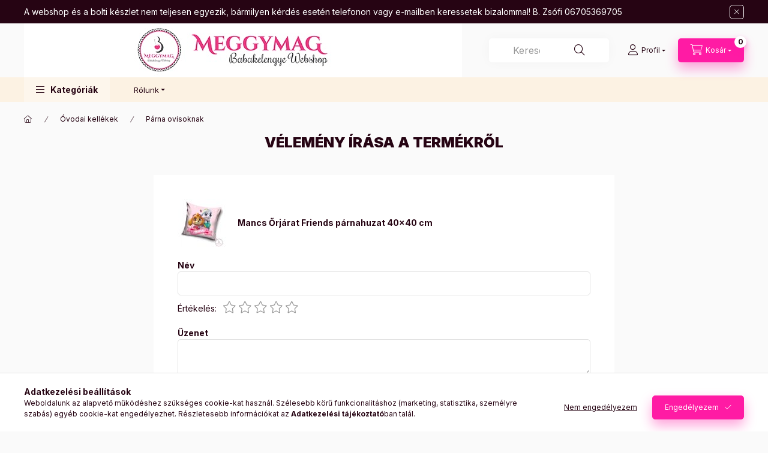

--- FILE ---
content_type: text/html; charset=UTF-8
request_url: https://meggymagbabakelengye.hu/shop_artforum.php?cikk=475678
body_size: 23454
content:
<!DOCTYPE html>
<html lang="hu" class="js-ajax-filter-box-checking-force js-ajax-product-list-checking">
    <head>
        <meta charset="utf-8">
<meta name="description" content="Vélemények a termékről, Mancs Őrjárat Friends párnahuzat 40x40 cm, Meggymag Babakelengye Webshop">
<meta name="robots" content="noindex, nofollow">
<meta http-equiv="X-UA-Compatible" content="IE=Edge">
<meta property="og:site_name" content="Meggymag Babakelengye Webshop" />
<meta property="og:title" content="Mancs Őrjárat Friends párnahuzat 40x40 cm - Vélemények a ter">
<meta property="og:description" content="Vélemények a termékről, Mancs Őrjárat Friends párnahuzat 40x40 cm, Meggymag Babakelengye Webshop">
<meta property="og:type" content="website">
<meta property="og:image" content="https://meggymagbabakelengye.hu/shop_ordered/51296/pic/logo_1200.jpg">
<meta name="google-site-verification" content="google-site-verification=Fxnh3PvgsnjQ7kfrEj9M">
<meta name="mobile-web-app-capable" content="yes">
<meta name="apple-mobile-web-app-capable" content="yes">
<meta name="MobileOptimized" content="320">
<meta name="HandheldFriendly" content="true">

<title>Mancs Őrjárat Friends párnahuzat 40x40 cm - Vélemények a ter</title>


<script>
var service_type="shop";
var shop_url_main="https://meggymagbabakelengye.hu";
var actual_lang="hu";
var money_len="0";
var money_thousend=" ";
var money_dec=",";
var shop_id=51296;
var unas_design_url="https:"+"/"+"/"+"meggymagbabakelengye.hu"+"/"+"!common_design"+"/"+"base"+"/"+"002401"+"/";
var unas_design_code='002401';
var unas_base_design_code='2400';
var unas_design_ver=4;
var unas_design_subver=3;
var unas_shop_url='https://meggymagbabakelengye.hu';
var responsive="yes";
var config_plus=new Array();
config_plus['product_tooltip']=1;
config_plus['cart_fly_id']="cart-box__fly-to-desktop";
config_plus['cart_redirect']=2;
config_plus['cart_refresh_force']="1";
config_plus['money_type']='Ft';
config_plus['money_type_display']='Ft';
config_plus['accessible_design']=true;
var lang_text=new Array();

var UNAS = UNAS || {};
UNAS.shop={"base_url":'https://meggymagbabakelengye.hu',"domain":'meggymagbabakelengye.hu',"username":'meggymagbabakelengye.unas.hu',"id":51296,"lang":'hu',"currency_type":'Ft',"currency_code":'HUF',"currency_rate":'1',"currency_length":0,"base_currency_length":0,"canonical_url":''};
UNAS.design={"code":'002401',"page":'product_reviews'};
UNAS.api_auth="d1d3970fb030065757cb490ec4ebcb61";
UNAS.customer={"email":'',"id":0,"group_id":0,"without_registration":0};
UNAS.shop["category_id"]="770797";
UNAS.shop["only_private_customer_can_purchase"] = false;
 

UNAS.text = {
    "button_overlay_close": `Bezár`,
    "popup_window": `Felugró ablak`,
    "list": `lista`,
    "updating_in_progress": `frissítés folyamatban`,
    "updated": `frissítve`,
    "is_opened": `megnyitva`,
    "is_closed": `bezárva`,
    "deleted": `törölve`,
    "consent_granted": `hozzájárulás megadva`,
    "consent_rejected": `hozzájárulás elutasítva`,
    "field_is_incorrect": `mező hibás`,
    "error_title": `Hiba!`,
    "product_variants": `termék változatok`,
    "product_added_to_cart": `A termék a kosárba került`,
    "product_added_to_cart_with_qty_problem": `A termékből csak [qty_added_to_cart] [qty_unit] került kosárba`,
    "product_removed_from_cart": `A termék törölve a kosárból`,
    "reg_title_name": `Név`,
    "reg_title_company_name": `Cégnév`,
    "number_of_items_in_cart": `Kosárban lévő tételek száma`,
    "cart_is_empty": `A kosár üres`,
    "cart_updated": `A kosár frissült`
};


UNAS.text["delete_from_compare"]= `Törlés összehasonlításból`;
UNAS.text["comparison"]= `Összehasonlítás`;

UNAS.text["delete_from_favourites"]= `Törlés a kedvencek közül`;
UNAS.text["add_to_favourites"]= `Kedvencekhez`;






window.lazySizesConfig=window.lazySizesConfig || {};
window.lazySizesConfig.loadMode=1;
window.lazySizesConfig.loadHidden=false;

window.dataLayer = window.dataLayer || [];
function gtag(){dataLayer.push(arguments)};
gtag('js', new Date());
</script>

<script src="https://meggymagbabakelengye.hu/!common_packages/jquery/jquery-3.2.1.js?mod_time=1759314983"></script>
<script src="https://meggymagbabakelengye.hu/!common_packages/jquery/plugins/migrate/migrate.js?mod_time=1759314984"></script>
<script src="https://meggymagbabakelengye.hu/!common_packages/jquery/plugins/autocomplete/autocomplete.js?mod_time=1759314983"></script>
<script src="https://meggymagbabakelengye.hu/!common_packages/jquery/plugins/tools/overlay/overlay.js?mod_time=1759314984"></script>
<script src="https://meggymagbabakelengye.hu/!common_packages/jquery/plugins/tools/toolbox/toolbox.expose.js?mod_time=1759314984"></script>
<script src="https://meggymagbabakelengye.hu/!common_packages/jquery/plugins/lazysizes/lazysizes.min.js?mod_time=1759314984"></script>
<script src="https://meggymagbabakelengye.hu/!common_packages/jquery/plugins/lazysizes/plugins/bgset/ls.bgset.min.js?mod_time=1759314984"></script>
<script src="https://meggymagbabakelengye.hu/!common_packages/jquery/own/shop_common/exploded/common.js?mod_time=1764831093"></script>
<script src="https://meggymagbabakelengye.hu/!common_packages/jquery/own/shop_common/exploded/common_overlay.js?mod_time=1759314983"></script>
<script src="https://meggymagbabakelengye.hu/!common_packages/jquery/own/shop_common/exploded/common_shop_popup.js?mod_time=1759314983"></script>
<script src="https://meggymagbabakelengye.hu/!common_packages/jquery/own/shop_common/exploded/function_accessibility_focus.js?mod_time=1759314983"></script>
<script src="https://meggymagbabakelengye.hu/!common_packages/jquery/own/shop_common/exploded/page_product_reviews.js?mod_time=1759314983"></script>
<script src="https://meggymagbabakelengye.hu/!common_packages/jquery/own/shop_common/exploded/function_favourites.js?mod_time=1759314983"></script>
<script src="https://meggymagbabakelengye.hu/!common_packages/jquery/own/shop_common/exploded/function_compare.js?mod_time=1759314983"></script>
<script src="https://meggymagbabakelengye.hu/!common_packages/jquery/own/shop_common/exploded/function_recommend.js?mod_time=1759314983"></script>
<script src="https://meggymagbabakelengye.hu/!common_packages/jquery/own/shop_common/exploded/function_product_print.js?mod_time=1759314983"></script>
<script src="https://meggymagbabakelengye.hu/!common_packages/jquery/own/shop_common/exploded/function_accessibility_status.js?mod_time=1764233415"></script>
<script src="https://meggymagbabakelengye.hu/!common_packages/jquery/plugins/hoverintent/hoverintent.js?mod_time=1759314984"></script>
<script src="https://meggymagbabakelengye.hu/!common_packages/jquery/own/shop_tooltip/shop_tooltip.js?mod_time=1759314983"></script>
<script src="https://meggymagbabakelengye.hu/!common_design/base/002400/main.js?mod_time=1764233415"></script>
<script src="https://meggymagbabakelengye.hu/!common_packages/jquery/plugins/flickity/v3/flickity.pkgd.min.js?mod_time=1759314984"></script>
<script src="https://meggymagbabakelengye.hu/!common_packages/jquery/plugins/toastr/toastr.min.js?mod_time=1759314984"></script>
<script src="https://meggymagbabakelengye.hu/!common_packages/jquery/plugins/tippy/popper-2.4.4.min.js?mod_time=1759314984"></script>
<script src="https://meggymagbabakelengye.hu/!common_packages/jquery/plugins/tippy/tippy-bundle.umd.min.js?mod_time=1759314984"></script>

<link href="https://meggymagbabakelengye.hu/temp/shop_51296_d94a7a26bd6ced1cd859b21f0d75f120.css?mod_time=1768647805" rel="stylesheet" type="text/css">

<link href="https://meggymagbabakelengye.hu/shop_ordered/51296/design_pic/favicon.ico" rel="shortcut icon">
<script>
        var google_consent=1;
    
        gtag('consent', 'default', {
           'ad_storage': 'denied',
           'ad_user_data': 'denied',
           'ad_personalization': 'denied',
           'analytics_storage': 'denied',
           'functionality_storage': 'denied',
           'personalization_storage': 'denied',
           'security_storage': 'granted'
        });

    
        gtag('consent', 'update', {
           'ad_storage': 'denied',
           'ad_user_data': 'denied',
           'ad_personalization': 'denied',
           'analytics_storage': 'denied',
           'functionality_storage': 'denied',
           'personalization_storage': 'denied',
           'security_storage': 'granted'
        });

        </script>
        <script>
    var google_analytics=1;

       </script>
       <script>
        var google_ads=1;

                gtag('event','remarketing', {
            'ecomm_pagetype': 'other'        });
            </script>
        <!-- Google Tag Manager -->
    <script>(function(w,d,s,l,i){w[l]=w[l]||[];w[l].push({'gtm.start':
            new Date().getTime(),event:'gtm.js'});var f=d.getElementsByTagName(s)[0],
            j=d.createElement(s),dl=l!='dataLayer'?'&l='+l:'';j.async=true;j.src=
            'https://www.googletagmanager.com/gtm.js?id='+i+dl;f.parentNode.insertBefore(j,f);
        })(window,document,'script','dataLayer','GTM-N5RF62');</script>
    <!-- End Google Tag Manager -->

    
    <script>
    var facebook_pixel=1;
    /* <![CDATA[ */
        !function(f,b,e,v,n,t,s){if(f.fbq)return;n=f.fbq=function(){n.callMethod?
            n.callMethod.apply(n,arguments):n.queue.push(arguments)};if(!f._fbq)f._fbq=n;
            n.push=n;n.loaded=!0;n.version='2.0';n.queue=[];t=b.createElement(e);t.async=!0;
            t.src=v;s=b.getElementsByTagName(e)[0];s.parentNode.insertBefore(t,s)}(window,
                document,'script','//connect.facebook.net/en_US/fbevents.js');

        fbq('init', 'meggymagbababolt');
                fbq('track', 'PageView', {}, {eventID:'PageView.aWyDW3PlcRMa0VJlSolgmQAAaSI'});
        
        $(document).ready(function() {
            $(document).on("addToCart", function(event, product_array){
                facebook_event('AddToCart',{
					content_name: product_array.name,
					content_category: product_array.category,
					content_ids: [product_array.sku],
					contents: [{'id': product_array.sku, 'quantity': product_array.qty}],
					content_type: 'product',
					value: product_array.price,
					currency: 'HUF'
				}, {eventID:'AddToCart.' + product_array.event_id});
            });

            $(document).on("addToFavourites", function(event, product_array){
                facebook_event('AddToWishlist', {
                    content_ids: [product_array.sku],
                    content_type: 'product'
                }, {eventID:'AddToFavourites.' + product_array.event_id});
            });
        });

    /* ]]> */
    </script>


<script src="https://www.onlinepenztarca.hu/js/onlinepenztarcajs.js?btr=hfcCv-kqsrB-thohI-JCAzf" async></script>


        <meta content="width=device-width, initial-scale=1.0" name="viewport" />
        <link rel="preconnect" href="https://fonts.gstatic.com">
        <link rel="preload" href="https://fonts.googleapis.com/css2?family=Inter:wght@400;700;900&display=swap" as="style" />
        <link rel="stylesheet" href="https://fonts.googleapis.com/css2?family=Inter:wght@400;700;900&display=swap" media="print" onload="this.media='all'">
        <noscript>
            <link rel="stylesheet" href="https://fonts.googleapis.com/css2?family=Inter:wght@400;700;900&display=swap" />
        </noscript>
        <link rel="preload" href="https://meggymagbabakelengye.hu/!common_design/own/fonts/2400/customicons/custom-icons.css" as="style">
        <link rel="stylesheet" href="https://meggymagbabakelengye.hu/!common_design/own/fonts/2400/customicons/custom-icons.css" media="print" onload="this.media='all'">
        <noscript>
            <link rel="stylesheet" href="https://meggymagbabakelengye.hu/!common_design/own/fonts/2400/customicons/custom-icons.css" />
        </noscript>
        
        
        
        
        

        
        
        
                
        
        
        
        
        
        
        
        
        
                
        
    </head>


                
                
    
    
    
    
    
    
    
    
    
    
                     
    
    
    
    
    <body class='design_ver4 design_subver1 design_subver2 design_subver3' id="ud_shop_artforum">
    
        <!-- Google Tag Manager (noscript) -->
    <noscript><iframe src="https://www.googletagmanager.com/ns.html?id=GTM-N5RF62"
                      height="0" width="0" style="display:none;visibility:hidden"></iframe></noscript>
    <!-- End Google Tag Manager (noscript) -->
    <div id="image_to_cart" style="display:none; position:absolute; z-index:100000;"></div>
<div class="overlay_common overlay_warning" id="overlay_cart_add"></div>
<script>$(document).ready(function(){ overlay_init("cart_add",{"onBeforeLoad":false}); });</script>
<div class="overlay_common overlay_ok" id="overlay_cart_add_ok"></div>
<script>$(document).ready(function(){ overlay_init("cart_add_ok",[]); });</script>
<div id="overlay_login_outer"></div>	
	<script>
	$(document).ready(function(){
	    var login_redir_init="";

		$("#overlay_login_outer").overlay({
			onBeforeLoad: function() {
                var login_redir_temp=login_redir_init;
                if (login_redir_act!="") {
                    login_redir_temp=login_redir_act;
                    login_redir_act="";
                }

									$.ajax({
						type: "GET",
						async: true,
						url: "https://meggymagbabakelengye.hu/shop_ajax/ajax_popup_login.php",
						data: {
							shop_id:"51296",
							lang_master:"hu",
                            login_redir:login_redir_temp,
							explicit:"ok",
							get_ajax:"1"
						},
						success: function(data){
							$("#overlay_login_outer").html(data);
							if (unas_design_ver >= 5) $("#overlay_login_outer").modal('show');
							$('#overlay_login1 input[name=shop_pass_login]').keypress(function(e) {
								var code = e.keyCode ? e.keyCode : e.which;
								if(code.toString() == 13) {		
									document.form_login_overlay.submit();		
								}	
							});	
						}
					});
								},
			top: 50,
			mask: {
	color: "#000000",
	loadSpeed: 200,
	maskId: "exposeMaskOverlay",
	opacity: 0.7
},
			closeOnClick: (config_plus['overlay_close_on_click_forced'] === 1),
			onClose: function(event, overlayIndex) {
				$("#login_redir").val("");
			},
			load: false
		});
		
			});
	function overlay_login() {
		$(document).ready(function(){
			$("#overlay_login_outer").overlay().load();
		});
	}
	function overlay_login_remind() {
        if (unas_design_ver >= 5) {
            $("#overlay_remind").overlay().load();
        } else {
            $(document).ready(function () {
                $("#overlay_login_outer").overlay().close();
                setTimeout('$("#overlay_remind").overlay().load();', 250);
            });
        }
	}

    var login_redir_act="";
    function overlay_login_redir(redir) {
        login_redir_act=redir;
        $("#overlay_login_outer").overlay().load();
    }
	</script>  
	<div class="overlay_common overlay_info" id="overlay_remind"></div>
<script>$(document).ready(function(){ overlay_init("remind",[]); });</script>

	<script>
    	function overlay_login_error_remind() {
		$(document).ready(function(){
			load_login=0;
			$("#overlay_error").overlay().close();
			setTimeout('$("#overlay_remind").overlay().load();', 250);	
		});
	}
	</script>  
	<div class="overlay_common overlay_info" id="overlay_newsletter"></div>
<script>$(document).ready(function(){ overlay_init("newsletter",[]); });</script>

<script>
function overlay_newsletter() {
    $(document).ready(function(){
        $("#overlay_newsletter").overlay().load();
    });
}
</script>
<div class="overlay_common overlay_error" id="overlay_script"></div>
<script>$(document).ready(function(){ overlay_init("script",[]); });</script>
    <script>
    $(document).ready(function() {
        $.ajax({
            type: "GET",
            url: "https://meggymagbabakelengye.hu/shop_ajax/ajax_stat.php",
            data: {master_shop_id:"51296",get_ajax:"1"}
        });
    });
    </script>
    

    
    <div id="container" class="page_shop_artforum readmore-v2
 filter-not-exists filter-box-in-dropdown nav-position-bottom header-will-fixed fixed-cart-on-artdet">
                        <div class="js-element nanobar js-nanobar" data-element-name="header_text_section_1" role="region" aria-label="nanobar">
        <div class="container">
            <div class="header_text_section_1 nanobar__inner">
                                    <p style="text-align: justify;"><span style="color: #ffffff;">A webshop és a bolti készlet nem teljesen egyezik, bármilyen kérdés esetén telefonon vagy e-mailben keressetek bizalommal! B. Zsófi 06705369705 </span></p>
                                <button type="button" class="btn btn-close nanobar__btn-close" onclick="closeNanobar(this,'header_text_section_1_hide','session','--nanobar-height');" aria-label="Bezár" title="Bezár"></button>
            </div>
        </div>
    </div>
    <script>
        window.addEventListener("DOMContentLoaded", function() {
            root.style.setProperty('--nanobar-height', getHeight($(".js-nanobar")) + "px");
        });
    </script>
    
                        <header class="header header--mobile py-3 px-4 d-flex justify-content-center d-sm-none position-relative">
                <div id="header_logo_img2" class="js-element header_logo logo" data-element-name="header_logo">
        <div class="header_logo-img-container">
            <div class="header_logo-img-wrapper">
                                                <a class="has-img" href="https://meggymagbabakelengye.hu/">                    <picture>
                                                <source srcset="https://meggymagbabakelengye.hu/!common_design/custom/meggymagbabakelengye.unas.hu/element/layout_hu_header_logo-400x120_1_default.jpg?time=1748053895 1x, https://meggymagbabakelengye.hu/!common_design/custom/meggymagbabakelengye.unas.hu/element/layout_hu_header_logo-400x120_1_default_retina.jpg?time=1748053895 2x" />
                        <img                              width="730" height="90"
                                                          src="https://meggymagbabakelengye.hu/!common_design/custom/meggymagbabakelengye.unas.hu/element/layout_hu_header_logo-400x120_1_default.jpg?time=1748053895"                             
                             alt="Meggymag Babakelengye Webshop                        "/>
                    </picture>
                    </a>                                        </div>
        </div>
    </div>

                        
        
        </header>
        <header id="header--desktop" class="header header--desktop d-none d-sm-block js-header js-header-fixed">
            <div class="header-inner js-header-inner">
                <div class="header__top">
                    <div class="container">
                        <div class="header__top-inner">
                            <div class="row no-gutters gutters-md-10 justify-content-center align-items-center">
                                <div class="header__top-left col col-xl-auto">
                                    <div class="header__left-inner d-flex align-items-center">
                                                                                <div class="nav-link--products-placeholder-on-fixed-header burger btn">
                                            <span class="burger__lines">
                                                <span class="burger__line"></span>
                                                <span class="burger__line"></span>
                                                <span class="burger__line"></span>
                                            </span>
                                            <span class="burger__text dropdown__btn-text">
                                                Kategóriák
                                            </span>
                                        </div>
                                        <button type="button" class="hamburger-box__dropdown-btn burger btn dropdown__btn d-lg-none" id="hamburger-box__dropdown-btn2"
                                                aria-label="Kategóriák" aria-haspopup="dialog" aria-expanded="false" aria-controls="hamburger-box__dropdown"
                                                data-btn-for="#hamburger-box__dropdown"
                                        >
                                            <span class="burger__lines">
                                              <span class="burger__line"></span>
                                              <span class="burger__line"></span>
                                              <span class="burger__line"></span>
                                            </span>
                                            <span class="burger__text dropdown__btn-text">
                                              Kategóriák
                                            </span>
                                        </button>
                                                                                    <div id="header_logo_img" class="js-element header_logo logo" data-element-name="header_logo">
        <div class="header_logo-img-container">
            <div class="header_logo-img-wrapper">
                                                <a class="has-img" href="https://meggymagbabakelengye.hu/">                    <picture>
                                                <source srcset="https://meggymagbabakelengye.hu/!common_design/custom/meggymagbabakelengye.unas.hu/element/layout_hu_header_logo-400x120_1_default.jpg?time=1748053895 1x, https://meggymagbabakelengye.hu/!common_design/custom/meggymagbabakelengye.unas.hu/element/layout_hu_header_logo-400x120_1_default_retina.jpg?time=1748053895 2x" />
                        <img                              width="730" height="90"
                                                          src="https://meggymagbabakelengye.hu/!common_design/custom/meggymagbabakelengye.unas.hu/element/layout_hu_header_logo-400x120_1_default.jpg?time=1748053895"                             
                             alt="Meggymag Babakelengye Webshop                        "/>
                    </picture>
                    </a>                                        </div>
        </div>
    </div>

                                        
                                    </div>
                                </div>
                                <div class="header__top-right col-auto col-xl d-flex justify-content-end align-items-center">
                                    <button class="search-box__dropdown-btn btn dropdown__btn d-xl-none" id="#search-box__dropdown-btn2"
                                            aria-label="Keresés" aria-haspopup="dialog" aria-expanded="false" aria-controls="search-box__dropdown2"
                                            type="button" data-btn-for="#search-box__dropdown2"
                                    >
                                        <span class="search-box__dropdown-btn-icon dropdown__btn-icon icon--search"></span>
                                        <span class="search-box__text dropdown__btn-text">Keresés</span>
                                    </button>
                                    <div class="search-box__dropdown dropdown__content dropdown__content-till-lg" id="search-box__dropdown2" data-content-for="#search-box__dropdown-btn2" data-content-direction="full">
                                        <span class="dropdown__caret"></span>
                                        <button class="dropdown__btn-close search-box__dropdown__btn-close btn btn-close" type="button" aria-label="Bezár"></button>
                                        <div class="dropdown__content-inner search-box__inner position-relative js-search browser-is-chrome"
     id="box_search_content2">
    <form name="form_include_search2" id="form_include_search2" action="https://meggymagbabakelengye.hu/shop_search.php" method="get">
    <div class="search-box__form-inner d-flex flex-column">
        <div class="form-group box-search-group mb-0 js-search-smart-insert-after-here">
            <input data-stay-visible-breakpoint="1280" id="box_search_input2" class="search-box__input ac_input js-search-input form-control"
                   name="search" pattern=".{3,100}" aria-label="Keresés" title="Hosszabb kereső kifejezést írjon be!"
                   placeholder="Keresés" type="search" maxlength="100" autocomplete="off" required                   role="combobox" aria-autocomplete="list" aria-expanded="false"
                                      aria-controls="autocomplete-categories autocomplete-products"
                               >
            <div class="search-box__search-btn-outer input-group-append" title="Keresés">
                <button class="btn search-box__search-btn" aria-label="Keresés">
                    <span class="search-box__search-btn-icon icon--search"></span>
                </button>
            </div>
            <div class="search__loading">
                <div class="loading-spinner--small"></div>
            </div>
        </div>
        <div class="ac_results2">
            <span class="ac_result__caret"></span>
        </div>
    </div>
    </form>
</div>

                                    </div>
                                                                                <button class="profile__dropdown-btn js-profile-btn btn dropdown__btn" id="profile__dropdown-btn2" type="button"
            data-orders="https://meggymagbabakelengye.hu/shop_order_track.php" data-btn-for="#profile__dropdown"
            aria-label="Profil" aria-haspopup="dialog" aria-expanded="false" aria-controls="profile__dropdown"
    >
        <span class="profile__dropdown-btn-icon dropdown__btn-icon icon--user"></span>
        <span class="profile__text dropdown__btn-text">Profil</span>
            </button>
    
    
                                    <button id="cart-box__fly-to-desktop" class="cart-box__dropdown-btn btn dropdown__btn js-cart-box-loaded-by-ajax"
                                            aria-label="Kosár megtekintése" aria-describedby="box_cart_content" aria-haspopup="dialog" aria-expanded="false" aria-controls="cart-box__dropdown"
                                            type="button" data-btn-for="#cart-box__dropdown"                                    >
                                        <span class="cart-box__dropdown-btn-icon dropdown__btn-icon icon--cart"></span>
                                        <span class="cart-box__text dropdown__btn-text">Kosár</span>
                                        <span class="bubble cart-box__bubble">-</span>
                                    </button>
                                </div>
                            </div>
                        </div>
                    </div>
                </div>
                                <div class="header__bottom">
                    <div class="container">
                        <nav class="navbar d-none d-lg-flex navbar-expand navbar-light align-items-stretch">
                                                        <ul id="nav--cat" class="nav nav--cat js-navbar-nav">
                                <li class="nav-item dropdown nav--main nav-item--products">
                                    <a class="nav-link nav-link--products burger d-lg-flex" href="#" onclick="event.preventDefault();" role="button" data-text="Kategóriák" data-toggle="dropdown"
                                       aria-label="Kategóriák" aria-haspopup="dialog" aria-controls="dropdown-cat"
                                        aria-expanded="false"                                    >
                                        <span class="burger__lines">
                                            <span class="burger__line"></span>
                                            <span class="burger__line"></span>
                                            <span class="burger__line"></span>
                                        </span>
                                        <span class="burger__text dropdown__btn-text">
                                            Kategóriák
                                        </span>
                                    </a>
                                    <div id="dropdown-cat" class="dropdown-menu d-none d-block clearfix dropdown--cat with-auto-breaking-megasubmenu dropdown--level-0">
                                                    <ul class="nav-list--0" aria-label="Kategóriák">
            <li id="nav-item-new" class="nav-item spec-item js-nav-item-new">
                        <a class="nav-link"
               aria-label="ÚJDONSÁGOK!  kategória"
                href="https://meggymagbabakelengye.hu/shop_artspec.php?artspec=2"            >
                                            <span class="nav-link__text">
                    ÚJDONSÁGOK!                 </span>
            </a>
                    </li>
            <li id="nav-item-akcio" class="nav-item spec-item js-nav-item-akcio">
                        <a class="nav-link"
               aria-label="AKCIÓK  kategória"
                href="https://meggymagbabakelengye.hu/shop_artspec.php?artspec=1"            >
                                            <span class="nav-link__text">
                    AKCIÓK                 </span>
            </a>
                    </li>
            <li id="nav-item-657405" class="nav-item js-nav-item-657405">
                        <a class="nav-link"
               aria-label="TORNAESZKÖZÖK FÁBÓL kategória"
                href="https://meggymagbabakelengye.hu/TORNAESZKOZOK-FABOL"            >
                                            <span class="nav-link__text">
                    TORNAESZKÖZÖK FÁBÓL                </span>
            </a>
                    </li>
            <li id="nav-item-318358" class="nav-item dropdown js-nav-item-318358">
                        <a class="nav-link"
               aria-label="! KÉSZLETKISÖPRÉS, utolsó darabok!  kategória"
                href="#" role="button" data-toggle="dropdown" aria-haspopup="true" aria-expanded="false" onclick="handleSub('318358','https://meggymagbabakelengye.hu/shop_ajax/ajax_box_cat.php?get_ajax=1&type=layout&change_lang=hu&level=1&key=318358&box_var_name=shop_cat&box_var_layout_cache=1&box_var_expand_cache=yes&box_var_expand_cache_name=desktop&box_var_layout_level0=0&box_var_layout_level1=1&box_var_layout=2&box_var_ajax=1&box_var_section=content&box_var_highlight=yes&box_var_type=expand&box_var_div=no');return false;"            >
                                            <span class="nav-link__text">
                    ! KÉSZLETKISÖPRÉS, utolsó darabok!                 </span>
            </a>
                        <div class="megasubmenu dropdown-menu">
                <div class="megasubmenu__sticky-content">
                    <div class="loading-spinner"></div>
                </div>
                            </div>
                    </li>
            <li id="nav-item-631272" class="nav-item dropdown js-nav-item-631272">
                        <a class="nav-link"
               aria-label="Prémium MAGYAR termékek #vegyélhazait  kategória"
                href="#" role="button" data-toggle="dropdown" aria-haspopup="true" aria-expanded="false" onclick="handleSub('631272','https://meggymagbabakelengye.hu/shop_ajax/ajax_box_cat.php?get_ajax=1&type=layout&change_lang=hu&level=1&key=631272&box_var_name=shop_cat&box_var_layout_cache=1&box_var_expand_cache=yes&box_var_expand_cache_name=desktop&box_var_layout_level0=0&box_var_layout_level1=1&box_var_layout=2&box_var_ajax=1&box_var_section=content&box_var_highlight=yes&box_var_type=expand&box_var_div=no');return false;"            >
                                            <span class="nav-link__text">
                    Prémium MAGYAR termékek #vegyélhazait                 </span>
            </a>
                        <div class="megasubmenu dropdown-menu">
                <div class="megasubmenu__sticky-content">
                    <div class="loading-spinner"></div>
                </div>
                            </div>
                    </li>
            <li id="nav-item-408721" class="nav-item js-nav-item-408721">
                        <a class="nav-link"
               aria-label="Ajándékötletek babalátogatóba kategória"
                href="https://meggymagbabakelengye.hu/spl/408721/Ajandekotletek-babalatogatoba"            >
                                            <span class="nav-link__text">
                    Ajándékötletek babalátogatóba                </span>
            </a>
                    </li>
            <li id="nav-item-296628" class="nav-item dropdown js-nav-item-296628">
                        <a class="nav-link"
               aria-label="Autósülés kategória"
                href="#" role="button" data-toggle="dropdown" aria-haspopup="true" aria-expanded="false" onclick="handleSub('296628','https://meggymagbabakelengye.hu/shop_ajax/ajax_box_cat.php?get_ajax=1&type=layout&change_lang=hu&level=1&key=296628&box_var_name=shop_cat&box_var_layout_cache=1&box_var_expand_cache=yes&box_var_expand_cache_name=desktop&box_var_layout_level0=0&box_var_layout_level1=1&box_var_layout=2&box_var_ajax=1&box_var_section=content&box_var_highlight=yes&box_var_type=expand&box_var_div=no');return false;"            >
                                            <span class="nav-link__text">
                    Autósülés                </span>
            </a>
                        <div class="megasubmenu dropdown-menu">
                <div class="megasubmenu__sticky-content">
                    <div class="loading-spinner"></div>
                </div>
                            </div>
                    </li>
            <li id="nav-item-826515" class="nav-item dropdown js-nav-item-826515">
                        <a class="nav-link"
               aria-label="Babaápolási kiegészítő kategória"
                href="#" role="button" data-toggle="dropdown" aria-haspopup="true" aria-expanded="false" onclick="handleSub('826515','https://meggymagbabakelengye.hu/shop_ajax/ajax_box_cat.php?get_ajax=1&type=layout&change_lang=hu&level=1&key=826515&box_var_name=shop_cat&box_var_layout_cache=1&box_var_expand_cache=yes&box_var_expand_cache_name=desktop&box_var_layout_level0=0&box_var_layout_level1=1&box_var_layout=2&box_var_ajax=1&box_var_section=content&box_var_highlight=yes&box_var_type=expand&box_var_div=no');return false;"            >
                                            <span class="nav-link__text">
                    Babaápolási kiegészítő                </span>
            </a>
                        <div class="megasubmenu dropdown-menu">
                <div class="megasubmenu__sticky-content">
                    <div class="loading-spinner"></div>
                </div>
                            </div>
                    </li>
            <li id="nav-item-778895" class="nav-item dropdown js-nav-item-778895">
                        <a class="nav-link"
               aria-label="Bababiztonsági termékek kategória"
                href="#" role="button" data-toggle="dropdown" aria-haspopup="true" aria-expanded="false" onclick="handleSub('778895','https://meggymagbabakelengye.hu/shop_ajax/ajax_box_cat.php?get_ajax=1&type=layout&change_lang=hu&level=1&key=778895&box_var_name=shop_cat&box_var_layout_cache=1&box_var_expand_cache=yes&box_var_expand_cache_name=desktop&box_var_layout_level0=0&box_var_layout_level1=1&box_var_layout=2&box_var_ajax=1&box_var_section=content&box_var_highlight=yes&box_var_type=expand&box_var_div=no');return false;"            >
                                            <span class="nav-link__text">
                    Bababiztonsági termékek                </span>
            </a>
                        <div class="megasubmenu dropdown-menu">
                <div class="megasubmenu__sticky-content">
                    <div class="loading-spinner"></div>
                </div>
                            </div>
                    </li>
            <li id="nav-item-663600" class="nav-item dropdown js-nav-item-663600">
                        <a class="nav-link"
               aria-label="Babakocsi kategória"
                href="#" role="button" data-toggle="dropdown" aria-haspopup="true" aria-expanded="false" onclick="handleSub('663600','https://meggymagbabakelengye.hu/shop_ajax/ajax_box_cat.php?get_ajax=1&type=layout&change_lang=hu&level=1&key=663600&box_var_name=shop_cat&box_var_layout_cache=1&box_var_expand_cache=yes&box_var_expand_cache_name=desktop&box_var_layout_level0=0&box_var_layout_level1=1&box_var_layout=2&box_var_ajax=1&box_var_section=content&box_var_highlight=yes&box_var_type=expand&box_var_div=no');return false;"            >
                                            <span class="nav-link__text">
                    Babakocsi                </span>
            </a>
                        <div class="megasubmenu dropdown-menu">
                <div class="megasubmenu__sticky-content">
                    <div class="loading-spinner"></div>
                </div>
                            </div>
                    </li>
            <li id="nav-item-226104" class="nav-item js-nav-item-226104">
                        <a class="nav-link"
               aria-label="BÉRLÉS , KÖLCSÖNZÉS kategória"
                href="https://meggymagbabakelengye.hu/spl/226104/BERLES-KOLCSONZES"            >
                                            <span class="nav-link__text">
                    BÉRLÉS , KÖLCSÖNZÉS                </span>
            </a>
                    </li>
            <li id="nav-item-905852" class="nav-item dropdown js-nav-item-905852">
                        <a class="nav-link"
               aria-label="BABARUHA kategória"
                href="#" role="button" data-toggle="dropdown" aria-haspopup="true" aria-expanded="false" onclick="handleSub('905852','https://meggymagbabakelengye.hu/shop_ajax/ajax_box_cat.php?get_ajax=1&type=layout&change_lang=hu&level=1&key=905852&box_var_name=shop_cat&box_var_layout_cache=1&box_var_expand_cache=yes&box_var_expand_cache_name=desktop&box_var_layout_level0=0&box_var_layout_level1=1&box_var_layout=2&box_var_ajax=1&box_var_section=content&box_var_highlight=yes&box_var_type=expand&box_var_div=no');return false;"            >
                                            <span class="nav-link__text">
                    BABARUHA                </span>
            </a>
                        <div class="megasubmenu dropdown-menu">
                <div class="megasubmenu__sticky-content">
                    <div class="loading-spinner"></div>
                </div>
                            </div>
                    </li>
            <li id="nav-item-187275" class="nav-item dropdown js-nav-item-187275">
                        <a class="nav-link"
               aria-label="Babaszoba kategória"
                href="#" role="button" data-toggle="dropdown" aria-haspopup="true" aria-expanded="false" onclick="handleSub('187275','https://meggymagbabakelengye.hu/shop_ajax/ajax_box_cat.php?get_ajax=1&type=layout&change_lang=hu&level=1&key=187275&box_var_name=shop_cat&box_var_layout_cache=1&box_var_expand_cache=yes&box_var_expand_cache_name=desktop&box_var_layout_level0=0&box_var_layout_level1=1&box_var_layout=2&box_var_ajax=1&box_var_section=content&box_var_highlight=yes&box_var_type=expand&box_var_div=no');return false;"            >
                                            <span class="nav-link__text">
                    Babaszoba                </span>
            </a>
                        <div class="megasubmenu dropdown-menu">
                <div class="megasubmenu__sticky-content">
                    <div class="loading-spinner"></div>
                </div>
                            </div>
                    </li>
            <li id="nav-item-832360" class="nav-item dropdown js-nav-item-832360">
                        <a class="nav-link"
               aria-label="Etetési kiegészítő kategória"
                href="#" role="button" data-toggle="dropdown" aria-haspopup="true" aria-expanded="false" onclick="handleSub('832360','https://meggymagbabakelengye.hu/shop_ajax/ajax_box_cat.php?get_ajax=1&type=layout&change_lang=hu&level=1&key=832360&box_var_name=shop_cat&box_var_layout_cache=1&box_var_expand_cache=yes&box_var_expand_cache_name=desktop&box_var_layout_level0=0&box_var_layout_level1=1&box_var_layout=2&box_var_ajax=1&box_var_section=content&box_var_highlight=yes&box_var_type=expand&box_var_div=no');return false;"            >
                                            <span class="nav-link__text">
                    Etetési kiegészítő                </span>
            </a>
                        <div class="megasubmenu dropdown-menu">
                <div class="megasubmenu__sticky-content">
                    <div class="loading-spinner"></div>
                </div>
                            </div>
                    </li>
            <li id="nav-item-798007" class="nav-item dropdown js-nav-item-798007">
                        <a class="nav-link"
               aria-label="Etetőszék kategória"
                href="#" role="button" data-toggle="dropdown" aria-haspopup="true" aria-expanded="false" onclick="handleSub('798007','https://meggymagbabakelengye.hu/shop_ajax/ajax_box_cat.php?get_ajax=1&type=layout&change_lang=hu&level=1&key=798007&box_var_name=shop_cat&box_var_layout_cache=1&box_var_expand_cache=yes&box_var_expand_cache_name=desktop&box_var_layout_level0=0&box_var_layout_level1=1&box_var_layout=2&box_var_ajax=1&box_var_section=content&box_var_highlight=yes&box_var_type=expand&box_var_div=no');return false;"            >
                                            <span class="nav-link__text">
                    Etetőszék                </span>
            </a>
                        <div class="megasubmenu dropdown-menu">
                <div class="megasubmenu__sticky-content">
                    <div class="loading-spinner"></div>
                </div>
                            </div>
                    </li>
            <li id="nav-item-251162" class="nav-item dropdown js-nav-item-251162">
                        <a class="nav-link"
               aria-label="Mese kollekció  kategória"
                href="#" role="button" data-toggle="dropdown" aria-haspopup="true" aria-expanded="false" onclick="handleSub('251162','https://meggymagbabakelengye.hu/shop_ajax/ajax_box_cat.php?get_ajax=1&type=layout&change_lang=hu&level=1&key=251162&box_var_name=shop_cat&box_var_layout_cache=1&box_var_expand_cache=yes&box_var_expand_cache_name=desktop&box_var_layout_level0=0&box_var_layout_level1=1&box_var_layout=2&box_var_ajax=1&box_var_section=content&box_var_highlight=yes&box_var_type=expand&box_var_div=no');return false;"            >
                                            <span class="nav-link__text">
                    Mese kollekció                 </span>
            </a>
                        <div class="megasubmenu dropdown-menu">
                <div class="megasubmenu__sticky-content">
                    <div class="loading-spinner"></div>
                </div>
                            </div>
                    </li>
            <li id="nav-item-651662" class="nav-item dropdown js-nav-item-651662">
                        <a class="nav-link"
               aria-label="Fürdetési kiegészítő kategória"
                href="#" role="button" data-toggle="dropdown" aria-haspopup="true" aria-expanded="false" onclick="handleSub('651662','https://meggymagbabakelengye.hu/shop_ajax/ajax_box_cat.php?get_ajax=1&type=layout&change_lang=hu&level=1&key=651662&box_var_name=shop_cat&box_var_layout_cache=1&box_var_expand_cache=yes&box_var_expand_cache_name=desktop&box_var_layout_level0=0&box_var_layout_level1=1&box_var_layout=2&box_var_ajax=1&box_var_section=content&box_var_highlight=yes&box_var_type=expand&box_var_div=no');return false;"            >
                                            <span class="nav-link__text">
                    Fürdetési kiegészítő                </span>
            </a>
                        <div class="megasubmenu dropdown-menu">
                <div class="megasubmenu__sticky-content">
                    <div class="loading-spinner"></div>
                </div>
                            </div>
                    </li>
            <li id="nav-item-480524" class="nav-item js-nav-item-480524">
                        <a class="nav-link"
               aria-label="Higiénia, fertőtlenítő termékek, FFP2 szájmaszk kategória"
                href="https://meggymagbabakelengye.hu/spl/480524/Higienia-fertotlenito-termekek-FFP2-szajmaszk"            >
                                            <span class="nav-link__text">
                    Higiénia, fertőtlenítő termékek, FFP2 szájmaszk                </span>
            </a>
                    </li>
            <li id="nav-item-120250" class="nav-item dropdown js-nav-item-120250">
                        <a class="nav-link"
               aria-label="JÁTÉK kategória"
                href="#" role="button" data-toggle="dropdown" aria-haspopup="true" aria-expanded="false" onclick="handleSub('120250','https://meggymagbabakelengye.hu/shop_ajax/ajax_box_cat.php?get_ajax=1&type=layout&change_lang=hu&level=1&key=120250&box_var_name=shop_cat&box_var_layout_cache=1&box_var_expand_cache=yes&box_var_expand_cache_name=desktop&box_var_layout_level0=0&box_var_layout_level1=1&box_var_layout=2&box_var_ajax=1&box_var_section=content&box_var_highlight=yes&box_var_type=expand&box_var_div=no');return false;"            >
                                            <span class="nav-link__text">
                    JÁTÉK                </span>
            </a>
                        <div class="megasubmenu dropdown-menu">
                <div class="megasubmenu__sticky-content">
                    <div class="loading-spinner"></div>
                </div>
                            </div>
                    </li>
            <li id="nav-item-908008" class="nav-item dropdown js-nav-item-908008">
                        <a class="nav-link"
               aria-label="Kismama termékek kategória"
                href="#" role="button" data-toggle="dropdown" aria-haspopup="true" aria-expanded="false" onclick="handleSub('908008','https://meggymagbabakelengye.hu/shop_ajax/ajax_box_cat.php?get_ajax=1&type=layout&change_lang=hu&level=1&key=908008&box_var_name=shop_cat&box_var_layout_cache=1&box_var_expand_cache=yes&box_var_expand_cache_name=desktop&box_var_layout_level0=0&box_var_layout_level1=1&box_var_layout=2&box_var_ajax=1&box_var_section=content&box_var_highlight=yes&box_var_type=expand&box_var_div=no');return false;"            >
                                            <span class="nav-link__text">
                    Kismama termékek                </span>
            </a>
                        <div class="megasubmenu dropdown-menu">
                <div class="megasubmenu__sticky-content">
                    <div class="loading-spinner"></div>
                </div>
                            </div>
                    </li>
            <li id="nav-item-854688" class="nav-item js-nav-item-854688">
                        <a class="nav-link"
               aria-label="Apás szülés szett, kispapa szett apukáknak  kategória"
                href="https://meggymagbabakelengye.hu/spl/854688/Apas-szules-szett-kispapa-szett-apukaknak"            >
                                            <span class="nav-link__text">
                    Apás szülés szett, kispapa szett apukáknak                 </span>
            </a>
                    </li>
            <li id="nav-item-708414" class="nav-item dropdown js-nav-item-708414">
                        <a class="nav-link"
               aria-label="Óvodai kellékek kategória"
                href="#" role="button" data-toggle="dropdown" aria-haspopup="true" aria-expanded="false" onclick="handleSub('708414','https://meggymagbabakelengye.hu/shop_ajax/ajax_box_cat.php?get_ajax=1&type=layout&change_lang=hu&level=1&key=708414&box_var_name=shop_cat&box_var_layout_cache=1&box_var_expand_cache=yes&box_var_expand_cache_name=desktop&box_var_layout_level0=0&box_var_layout_level1=1&box_var_layout=2&box_var_ajax=1&box_var_section=content&box_var_highlight=yes&box_var_type=expand&box_var_div=no');return false;"            >
                                            <span class="nav-link__text">
                    Óvodai kellékek                </span>
            </a>
                        <div class="megasubmenu dropdown-menu">
                <div class="megasubmenu__sticky-content">
                    <div class="loading-spinner"></div>
                </div>
                            </div>
                    </li>
            <li id="nav-item-371753" class="nav-item dropdown js-nav-item-371753">
                        <a class="nav-link"
               aria-label="Pelenkázás és kellékei kategória"
                href="#" role="button" data-toggle="dropdown" aria-haspopup="true" aria-expanded="false" onclick="handleSub('371753','https://meggymagbabakelengye.hu/shop_ajax/ajax_box_cat.php?get_ajax=1&type=layout&change_lang=hu&level=1&key=371753&box_var_name=shop_cat&box_var_layout_cache=1&box_var_expand_cache=yes&box_var_expand_cache_name=desktop&box_var_layout_level0=0&box_var_layout_level1=1&box_var_layout=2&box_var_ajax=1&box_var_section=content&box_var_highlight=yes&box_var_type=expand&box_var_div=no');return false;"            >
                                            <span class="nav-link__text">
                    Pelenkázás és kellékei                </span>
            </a>
                        <div class="megasubmenu dropdown-menu">
                <div class="megasubmenu__sticky-content">
                    <div class="loading-spinner"></div>
                </div>
                            </div>
                    </li>
            <li id="nav-item-322071" class="nav-item js-nav-item-322071">
                        <a class="nav-link"
               aria-label="Pelenkatorta rendelés kategória"
                href="https://meggymagbabakelengye.hu/pelenkatorta"            >
                                            <span class="nav-link__text">
                    Pelenkatorta rendelés                </span>
            </a>
                    </li>
            <li id="nav-item-663320" class="nav-item dropdown js-nav-item-663320">
                        <a class="nav-link"
               aria-label="Pihenőszék, hinta kategória"
                href="#" role="button" data-toggle="dropdown" aria-haspopup="true" aria-expanded="false" onclick="handleSub('663320','https://meggymagbabakelengye.hu/shop_ajax/ajax_box_cat.php?get_ajax=1&type=layout&change_lang=hu&level=1&key=663320&box_var_name=shop_cat&box_var_layout_cache=1&box_var_expand_cache=yes&box_var_expand_cache_name=desktop&box_var_layout_level0=0&box_var_layout_level1=1&box_var_layout=2&box_var_ajax=1&box_var_section=content&box_var_highlight=yes&box_var_type=expand&box_var_div=no');return false;"            >
                                            <span class="nav-link__text">
                    Pihenőszék, hinta                </span>
            </a>
                        <div class="megasubmenu dropdown-menu">
                <div class="megasubmenu__sticky-content">
                    <div class="loading-spinner"></div>
                </div>
                            </div>
                    </li>
            <li id="nav-item-499724" class="nav-item dropdown js-nav-item-499724">
                        <a class="nav-link"
               aria-label="Utazóágy, járóka kategória"
                href="#" role="button" data-toggle="dropdown" aria-haspopup="true" aria-expanded="false" onclick="handleSub('499724','https://meggymagbabakelengye.hu/shop_ajax/ajax_box_cat.php?get_ajax=1&type=layout&change_lang=hu&level=1&key=499724&box_var_name=shop_cat&box_var_layout_cache=1&box_var_expand_cache=yes&box_var_expand_cache_name=desktop&box_var_layout_level0=0&box_var_layout_level1=1&box_var_layout=2&box_var_ajax=1&box_var_section=content&box_var_highlight=yes&box_var_type=expand&box_var_div=no');return false;"            >
                                            <span class="nav-link__text">
                    Utazóágy, járóka                </span>
            </a>
                        <div class="megasubmenu dropdown-menu">
                <div class="megasubmenu__sticky-content">
                    <div class="loading-spinner"></div>
                </div>
                            </div>
                    </li>
            <li id="nav-item-156226" class="nav-item dropdown js-nav-item-156226">
                        <a class="nav-link"
               aria-label="Tricikli, bicikli, járgányok  kategória"
                href="#" role="button" data-toggle="dropdown" aria-haspopup="true" aria-expanded="false" onclick="handleSub('156226','https://meggymagbabakelengye.hu/shop_ajax/ajax_box_cat.php?get_ajax=1&type=layout&change_lang=hu&level=1&key=156226&box_var_name=shop_cat&box_var_layout_cache=1&box_var_expand_cache=yes&box_var_expand_cache_name=desktop&box_var_layout_level0=0&box_var_layout_level1=1&box_var_layout=2&box_var_ajax=1&box_var_section=content&box_var_highlight=yes&box_var_type=expand&box_var_div=no');return false;"            >
                                            <span class="nav-link__text">
                    Tricikli, bicikli, járgányok                 </span>
            </a>
                        <div class="megasubmenu dropdown-menu">
                <div class="megasubmenu__sticky-content">
                    <div class="loading-spinner"></div>
                </div>
                            </div>
                    </li>
            <li id="nav-item-496977" class="nav-item js-nav-item-496977">
                        <a class="nav-link"
               aria-label="Hordozókendő, baba hordozó kategória"
                href="https://meggymagbabakelengye.hu/Babahordozo"            >
                                            <span class="nav-link__text">
                    Hordozókendő, baba hordozó                </span>
            </a>
                    </li>
            <li id="nav-item-133482" class="nav-item dropdown js-nav-item-133482">
                        <a class="nav-link"
               aria-label="Egészségmegőrzés kategória"
                href="#" role="button" data-toggle="dropdown" aria-haspopup="true" aria-expanded="false" onclick="handleSub('133482','https://meggymagbabakelengye.hu/shop_ajax/ajax_box_cat.php?get_ajax=1&type=layout&change_lang=hu&level=1&key=133482&box_var_name=shop_cat&box_var_layout_cache=1&box_var_expand_cache=yes&box_var_expand_cache_name=desktop&box_var_layout_level0=0&box_var_layout_level1=1&box_var_layout=2&box_var_ajax=1&box_var_section=content&box_var_highlight=yes&box_var_type=expand&box_var_div=no');return false;"            >
                                            <span class="nav-link__text">
                    Egészségmegőrzés                </span>
            </a>
                        <div class="megasubmenu dropdown-menu">
                <div class="megasubmenu__sticky-content">
                    <div class="loading-spinner"></div>
                </div>
                            </div>
                    </li>
            <li id="nav-item-277968" class="nav-item js-nav-item-277968">
                        <a class="nav-link"
               aria-label="! HÚSVÉTI AJÁNDÉKÖTLETEK kategória"
                href="https://meggymagbabakelengye.hu/-HUSVETI-AJANDEKOTLETEK"            >
                                            <span class="nav-link__text">
                    ! HÚSVÉTI AJÁNDÉKÖTLETEK                </span>
            </a>
                    </li>
        </ul>

    
                                    </div>
                                </li>
                            </ul>
                                                                                                                    
    <ul aria-label="Menüpontok" id="nav--menu" class="nav nav--menu js-navbar-nav">
                <li class="nav-item dropdown nav--main js-nav-item-124919">
                        <a class="nav-link dropdown-toggle" href="#" role="button" data-toggle="dropdown" aria-haspopup="true" aria-expanded="false">
                            Rólunk
            </a>
                                                
    <ul aria-label="Rólunk menüpont" class="dropdown-menu dropdown--menu dropdown-level--1">
                <li class="nav-item js-nav-item-303320">
                        <a class="dropdown-item" href="https://meggymagbabakelengye.hu/spg/303320/Bemutatkozas">
                            Bemutatkozás
            </a>
                    </li>
            </ul>

                    </li>
            </ul>

    
                                                    </nav>
                        <script>
    let addOverflowHidden = function() {
        $('.hamburger-box__dropdown-inner').addClass('overflow-hidden');
    }
    function scrollToBreadcrumb() {
        scrollToElement({ element: '.nav-list-breadcrumb', offset: getVisibleDistanceTillHeaderBottom(), scrollIn: '.hamburger-box__dropdown-inner', container: '.hamburger-box__dropdown-inner', duration: 0, callback: addOverflowHidden });
    }

    function setHamburgerBoxHeight(height) {
        $('.hamburger-box__dropdown').css('height', height + 80);
    }

    let mobileMenuScrollData = [];

    function handleSub2(thisOpenBtn, id, ajaxUrl) {
        let navItem = $('#nav-item-'+id+'--m');
        let openBtn = $(thisOpenBtn);
        let $thisScrollableNavList = navItem.closest('.nav-list-mobile');
        let thisNavListLevel = $thisScrollableNavList.data("level");

        if ( thisNavListLevel == 0 ) {
            $thisScrollableNavList = navItem.closest('.hamburger-box__dropdown-inner');
        }
        mobileMenuScrollData["level_" + thisNavListLevel + "_position"] = $thisScrollableNavList.scrollTop();
        mobileMenuScrollData["level_" + thisNavListLevel + "_element"] = $thisScrollableNavList;

        if (!navItem.hasClass('ajax-loading')) {
            if (catSubOpen2(openBtn, navItem)) {
                if (ajaxUrl) {
                    if (!navItem.hasClass('ajax-loaded')) {
                        catSubLoad2(navItem, ajaxUrl);
                    } else {
                        scrollToBreadcrumb();
                    }
                } else {
                    scrollToBreadcrumb();
                }
            }
        }
    }
    function catSubOpen2(openBtn,navItem) {
        let thisSubMenu = navItem.find('.nav-list-menu--sub').first();
        let thisParentMenu = navItem.closest('.nav-list-menu');
        thisParentMenu.addClass('hidden');

        if (navItem.hasClass('show')) {
            openBtn.attr('aria-expanded','false');
            navItem.removeClass('show');
            thisSubMenu.removeClass('show');
        } else {
            openBtn.attr('aria-expanded','true');
            navItem.addClass('show');
            thisSubMenu.addClass('show');
            if (window.matchMedia('(min-width: 576px) and (max-width: 1259.8px )').matches) {
                let thisSubMenuHeight = thisSubMenu.outerHeight();
                if (thisSubMenuHeight > 0) {
                    setHamburgerBoxHeight(thisSubMenuHeight);
                }
            }
        }
        return true;
    }
    function catSubLoad2(navItem, ajaxUrl){
        let thisSubMenu = $('.nav-list-menu--sub', navItem);
        $.ajax({
            type: 'GET',
            url: ajaxUrl,
            beforeSend: function(){
                navItem.addClass('ajax-loading');
                setTimeout(function (){
                    if (!navItem.hasClass('ajax-loaded')) {
                        navItem.addClass('ajax-loader');
                        thisSubMenu.addClass('loading');
                    }
                }, 150);
            },
            success:function(data){
                thisSubMenu.html(data);
                $(document).trigger("ajaxCatSubLoaded");

                let thisParentMenu = navItem.closest('.nav-list-menu');
                let thisParentBreadcrumb = thisParentMenu.find('> .nav-list-breadcrumb');

                /* ha már van a szülőnek breadcrumbja, akkor azt hozzáfűzzük a gyerekhez betöltéskor */
                if (thisParentBreadcrumb.length > 0) {
                    let thisParentLink = thisParentBreadcrumb.find('.nav-list-parent-link').clone();
                    let thisSubMenuParentLink = thisSubMenu.find('.nav-list-parent-link');
                    thisParentLink.insertBefore(thisSubMenuParentLink);
                }

                navItem.removeClass('ajax-loading ajax-loader').addClass('ajax-loaded');
                thisSubMenu.removeClass('loading');
                if (window.matchMedia('(min-width: 576px) and (max-width: 1259.8px )').matches) {
                    let thisSubMenuHeight = thisSubMenu.outerHeight();
                    setHamburgerBoxHeight(thisSubMenuHeight);
                }
                scrollToBreadcrumb();
            }
        });
    }
    function catBack(thisBtn) {
        let thisCatLevel = $(thisBtn).closest('.nav-list-menu--sub');
        let thisParentItem = $(thisBtn).closest('.nav-item.show');
        let thisParentMenu = thisParentItem.closest('.nav-list-menu');

        if ( $(thisBtn).data("belongs-to-level") == 0 ) {
            mobileMenuScrollData["level_0_element"].animate({ scrollTop: mobileMenuScrollData["level_0_position"] }, 0, function() {});
        }

        if (window.matchMedia('(min-width: 576px) and (max-width: 1259.8px )').matches) {
            let thisParentMenuHeight = 0;
            if ( thisParentItem.parent('ul').hasClass('nav-list-mobile--0') ) {
                let sumHeight = 0;
                $( thisParentItem.closest('.hamburger-box__dropdown-nav-lists-wrapper').children() ).each(function() {
                    sumHeight+= $(this).outerHeight(true);
                });
                thisParentMenuHeight = sumHeight;
            } else {
                thisParentMenuHeight = thisParentMenu.outerHeight();
            }
            setHamburgerBoxHeight(thisParentMenuHeight);
        }
        if ( thisParentItem.parent('ul').hasClass('nav-list-mobile--0') ) {
            $('.hamburger-box__dropdown-inner').removeClass('overflow-hidden');
        }
        thisParentMenu.removeClass('hidden');
        thisCatLevel.removeClass('show');
        thisParentItem.removeClass('show');
        thisParentItem.find('.nav-button').attr('aria-expanded','false');
        return true;
    }

    function handleSub($id, $ajaxUrl) {
        let $navItem = $('#nav-item-'+$id);

        if (!$navItem.hasClass('ajax-loading')) {
            if (catSubOpen($navItem)) {
                if (!$navItem.hasClass('ajax-loaded')) {
                    catSubLoad($id, $ajaxUrl);
                }
            }
        }
    }

    function catSubOpen($navItem) {
        handleCloseDropdowns();
        let thisNavLink = $navItem.find('> .nav-link');
        let thisNavItem = thisNavLink.parent();
        let thisNavbarNav = $('.js-navbar-nav');
        let thisDropdownMenu = thisNavItem.find('.dropdown-menu').first();

        /*remove is-opened class form the rest menus (cat+plus)*/
        thisNavbarNav.find('.show').not(thisNavItem).not('.nav-item--products').not('.dropdown--cat').removeClass('show');

        /* check handler exists */
        let existingHandler = thisNavItem.data('keydownHandler');

        /* is has, off it */
        if (existingHandler) {
            thisNavItem.off('keydown', existingHandler);
        }

        const focusExitHandler = function(e) {
            if (e.key === "Escape") {
                handleCloseDropdownCat(false,{
                    reason: 'escape',
                    element: thisNavItem,
                    handler: focusExitHandler
                });
            }
        }

        if (thisNavItem.hasClass('show')) {
            thisNavLink.attr('aria-expanded','false');
            thisNavItem.removeClass('show');
            thisDropdownMenu.removeClass('show');
            $('html').removeClass('cat-megasubmenu-opened');
            $('#dropdown-cat').removeClass('has-opened');

            thisNavItem.off('keydown', focusExitHandler);
        } else {
            thisNavLink.attr('aria-expanded','true');
            thisNavItem.addClass('show');
            thisDropdownMenu.addClass('show');
            $('#dropdown-cat').addClass('has-opened');
            $('html').addClass('cat-megasubmenu-opened');

            thisNavItem.on('keydown', focusExitHandler);
            thisNavItem.data('keydownHandler', focusExitHandler);
        }
        return true;
    }
    function catSubLoad($id, $ajaxUrl){
        const $navItem = $('#nav-item-'+$id);
        const $thisMegasubmenu = $(".megasubmenu", $navItem);
        const parentDropdownMenuHeight = $navItem.closest('.dropdown-menu').outerHeight();
        const $thisMegasubmenuStickyContent = $(".megasubmenu__sticky-content", $thisMegasubmenu);
        $thisMegasubmenuStickyContent.css('height', parentDropdownMenuHeight);

        $.ajax({
            type: 'GET',
            url: $ajaxUrl,
            beforeSend: function(){
                $navItem.addClass('ajax-loading');
                setTimeout(function (){
                    if (!$navItem.hasClass('ajax-loaded')) {
                        $navItem.addClass('ajax-loader');
                    }
                }, 150);
            },
            success:function(data){
                $thisMegasubmenuStickyContent.html(data);
                const $thisScrollContainer = $thisMegasubmenu.find('.megasubmenu__cats-col').first();

                $thisScrollContainer.on('wheel', function(e){
                    e.preventDefault();
                    $(this).scrollLeft($(this).scrollLeft() + e.originalEvent.deltaY);
                });

                $navItem.removeClass('ajax-loading ajax-loader').addClass('ajax-loaded');
                $(document).trigger("ajaxCatSubLoaded");
            }
        });
    }

    $(document).ready(function () {
        $('.nav--menu .dropdown').on('focusout',function(event) {
            let dropdown = this.querySelector('.dropdown-menu');

                        const toElement = event.relatedTarget;

                        if (!dropdown.contains(toElement)) {
                dropdown.parentElement.classList.remove('show');
                dropdown.classList.remove('show');
            }
                        if (!event.target.closest('.dropdown.nav--main').contains(toElement)) {
                handleCloseMenuDropdowns();
            }
        });
         /* KATTINTÁS */

        /* CAT and PLUS menu */
        $('.nav-item.dropdown.nav--main').on('click', '> .nav-link', function(e) {
            e.preventDefault();
            handleCloseDropdowns();

            let thisNavLink = $(this);
            let thisNavLinkLeft = thisNavLink.offset().left;
            let thisNavItem = thisNavLink.parent();
            let thisDropdownMenu = thisNavItem.find('.dropdown-menu').first();
            let thisNavbarNav = $('.js-navbar-nav');

            /* close dropdowns which is not "dropdown cat" always opened */
            thisNavbarNav.find('.show').not('.always-opened').not(thisNavItem).not('.dropdown--cat').removeClass('show');

            /* close cat dropdowns when click not to this link */
            if (!thisNavLink.hasClass('nav-link--products')) {
                handleCloseDropdownCat();
            }

            /* check handler exists */
            let existingHandler = thisNavItem.data('keydownHandler');

            /* is has, off it */
            if (existingHandler) {
                thisNavItem.off('keydown', existingHandler);
            }

            const focusExitHandler = function(e) {
                if (e.key === "Escape") {
                    handleCloseDropdownCat(false,{
                        reason: 'escape',
                        element: thisNavItem,
                        handler: focusExitHandler
                    });
                    handleCloseMenuDropdowns({
                        reason: 'escape',
                        element: thisNavItem,
                        handler: focusExitHandler
                    });
                }
            }

            if (thisNavItem.hasClass('show')) {
                if (thisNavLink.hasClass('nav-link--products') && thisNavItem.hasClass('always-opened')) {
                    $('html').toggleClass('products-dropdown-opened');
                    thisNavItem.toggleClass('force-show');
                    thisNavItem.on('keydown', focusExitHandler);
                    thisNavItem.data('keydownHandler', focusExitHandler);
                }
                if (thisNavLink.hasClass('nav-link--products') && !thisNavItem.hasClass('always-opened')) {
                    $('html').removeClass('products-dropdown-opened cat-megasubmenu-opened');
                    $('#dropdown-cat').removeClass('has-opened');
                    thisNavItem.off('keydown', focusExitHandler);
                }
                if (!thisNavItem.hasClass('always-opened')) {
                    thisNavLink.attr('aria-expanded', 'false');
                    thisNavItem.removeClass('show');
                    thisDropdownMenu.removeClass('show');
                    thisNavItem.off('keydown', focusExitHandler);
                }
            } else {
                if ($headerHeight) {
                    if ( thisNavLink.closest('.nav--menu').length > 0) {
                        thisDropdownMenu.css({
                            top: getVisibleDistanceTillHeaderBottom() + 'px',
                            left: thisNavLinkLeft + 'px'
                        });
                    }
                }
                if (thisNavLink.hasClass('nav-link--products')) {
                    $('html').addClass('products-dropdown-opened');
                }
                thisNavLink.attr('aria-expanded','true');
                thisNavItem.addClass('show');
                thisDropdownMenu.addClass('show');
                thisNavItem.on('keydown', focusExitHandler);
                thisNavItem.data('keydownHandler', focusExitHandler);
            }
        });

        /** PLUS MENU SUB **/
        $('.nav-item.dropdown > .dropdown-item').click(function (e) {
            e.preventDefault();
            handleCloseDropdowns();

            let thisNavLink = $(this);
            let thisNavItem = thisNavLink.parent();
            let thisDropdownMenu = thisNavItem.find('.dropdown-menu').first();

            if (thisNavItem.hasClass('show')) {
                thisNavLink.attr('aria-expanded','false');
                thisNavItem.removeClass('show');
                thisDropdownMenu.removeClass('show');
            } else {
                thisNavLink.attr('aria-expanded','true');
                thisNavItem.addClass('show');
                thisDropdownMenu.addClass('show');
            }
        });
            });
</script>                    </div>
                </div>
                            </div>
        </header>
        
                            
    
        
                                <div class="filter-dropdown dropdown__content" id="filter-dropdown" data-content-for="#filter-box__dropdown-btn" data-content-direction="left">
                <button class="dropdown__btn-close filter-dropdown__btn-close btn btn-close" type="button" aria-label="Bezár" data-text="bezár"></button>
                <div class="dropdown__content-inner filter-dropdown__inner">
                            
    
                </div>
            </div>
                    
                <main class="main">
            <nav id="breadcrumb" aria-label="navigációs nyomvonal">
        <div class="container">
                    <ol class="breadcrumb breadcrumb--mobile level-2">
            <li class="breadcrumb-item">
                                <a class="breadcrumb--home" href="https://meggymagbabakelengye.hu/sct/0/" aria-label="Főkategória" title="Főkategória"></a>
                            </li>
                                    
                                                                                                                                                            <li class="breadcrumb-item">
                <a href="https://meggymagbabakelengye.hu/sct/770797/Parna-ovisoknak">Párna ovisoknak</a>
            </li>
                    </ol>

        <ol class="breadcrumb breadcrumb--desktop level-2">
            <li class="breadcrumb-item">
                                <a class="breadcrumb--home" href="https://meggymagbabakelengye.hu/sct/0/" aria-label="Főkategória" title="Főkategória"></a>
                            </li>
                        <li class="breadcrumb-item">
                                <a href="https://meggymagbabakelengye.hu/sct/708414/Ovodai-kellekek">Óvodai kellékek</a>
                            </li>
                        <li class="breadcrumb-item">
                                <a href="https://meggymagbabakelengye.hu/sct/770797/Parna-ovisoknak">Párna ovisoknak</a>
                            </li>
                    </ol>
        <script>
            function markActiveNavItems() {
                                                        $(".js-nav-item-708414").addClass("has-active");
                                                                            $(".js-nav-item-770797").addClass("has-active");
                                                }
            $(document).ready(function(){
                markActiveNavItems();
            });
            $(document).on("ajaxCatSubLoaded",function(){
                markActiveNavItems();
            });
        </script>
        </div>
    </nav>

            
                        
                                        
            
            
<div id="page_artforum_content" class="page--product-reviews page_content product-reviews--type-1">
    <div class="container container-max-xl">
            <script>
function forum_login() {
 var artforum_error=" Csak regisztrált vásárló, belépést követően írhat véleményt";
 $(document).ready(function(){
     overlay_load("warning",artforum_error,"");
 });
}
</script>

        
        <div class="writing-review__title main-title text-center">Vélemény írása a termékről</div>
        <div class="writing-review__container container-max-md px-0">
            <div class="writing-review my-5">
                <div class="writing-review__product-pic-name-wrap row no-gutters mb-4 align-items-center">
                                        <div class="writing-review__product-pic-wrap col-auto">
                        <a href="https://meggymagbabakelengye.hu/Mancs-Orjarat-Friends-parnahuzat-40x40-cm" title="Mancs Őrjárat Friends párnahuzat 40x40 cm">
                            <img width="80" height="80" src="https://meggymagbabakelengye.hu/img/51296/475678/80x80,r/475678.jpg?time=1715523752" srcset="https://meggymagbabakelengye.hu/img/51296/475678/160x160,r/475678.jpg?time=1715523752 2x" alt="Mancs Őrjárat Friends párnahuzat 40x40 cm" title="Mancs Őrjárat Friends párnahuzat 40x40 cm" id="main_image_475678" />
                        </a>
                    </div>
                    
                    <div class="writing-review__product-name-wrap col pl-4">
                        <a href="https://meggymagbabakelengye.hu/Mancs-Orjarat-Friends-parnahuzat-40x40-cm">
                                                            <h1 class='writing-review__product-name font-weight-bold font-m mb-0'>Mancs Őrjárat Friends párnahuzat 40x40 cm</h1>
                                                    </a>
                    </div>
                </div>

                <form method="post" id="page_artforum_form" action="https://meggymagbabakelengye.hu/shop_artforum.php"  name="form_forum">
<input type="hidden" value="ok" name="new_opin" />
<input type="hidden" value="Mancs Őrjárat Friends párnahuzat 40x40 cm" name="termek_nev" />
<input type="hidden" value="475678" name="cikk" />

                                
                <div class="writing-review__form-inner">
                    <div class="form-row">
                        <div class="col-sm">
                            <div class="form-group">
                                <label for="forum_name" >Név</label>
                                <input class="form-control" name="forum_name" placeholder="Név" id="forum_name" type="text" maxlength="100" value=""/>
                                <div class="invalid-feedback">Kötelező!</div>
                            </div>
                        </div>
                                            </div>

                    <div class="form-group mb-4" id="page_artforum_write_score">
                        <div class="writing-review__score d-flex align-items-baseline">
                            <div class="writing-review__score-label mr-3">Értékelés:</div>
                            <div class="writing-review__score-value">
                                <div class="writing-review__stars stars flex-row-reverse">
                                    <input id="rating-5" class="form-control star-radio" name="forum_score" type="radio" value="5" />
                                    <label for="rating-5" class="star-label star star--empty"></label>
                                    <input id="rating-4" class="form-control star-radio" name="forum_score" type="radio" value="4" />
                                    <label for="rating-4" class="star-label star star--empty"></label>
                                    <input id="rating-3" class="form-control star-radio" name="forum_score" type="radio" value="3" />
                                    <label for="rating-3" class="star-label star star--empty"></label>
                                    <input id="rating-2" class="form-control star-radio" name="forum_score" type="radio" value="2" />
                                    <label for="rating-2" class="star-label star star--empty"></label>
                                    <input id="rating-1" class="form-control star-radio" name="forum_score" type="radio" value="1" />
                                    <label for="rating-1" class="star-label star star--empty"></label>
                                </div>
                            </div>
                        </div>
                        <input type="hidden" class="form-control" name="feedback" value="0">
                        <div class="invalid-feedback">Kötelező!</div>
                    </div>

                    <div class="form-group">
                        <label for="forum_message">Üzenet</label>
                        <textarea class="form-control" name="forum_message" placeholder="Üzenet" id="forum_message" rows="" cols=""></textarea>
                        <div class="invalid-feedback">Kötelező!</div>
                    </div>

                    
                    
                    <div class="form-group" id="writing-review__policy">
                        <div class="custom-control custom-checkbox font-s">
                            <input class="custom-control-input" name="forum_privacy_policy" id="forum_privacy_policy" type="checkbox" value="1" />
                            <label class="custom-control-label" for="forum_privacy_policy">Hozzájárulok az adataim kezeléséhez és elfogadom az <a href="https://meggymagbabakelengye.hu/shop_help.php?tab=privacy_policy" target="_blank" class="text_normal"><b>Adatkezelési tájékoztató</b></a>t.</label>
                            <div class="invalid-feedback">Nem fogadta el az Adatkezelési tájékoztatót</div>
                        </div>
                    </div>

                    <div class="form-group text-center" id="reviews__btn-wrap">
                                            <button name="button" class="reviews__btn btn btn-primary" type="button" onclick="document.form_forum.submit();">Elküld</button>
                                        </div>
                </div>
                </form>
            </div>
            <a class="product-reviews__btn-back btn btn--back" href="https://meggymagbabakelengye.hu/Mancs-Orjarat-Friends-parnahuzat-40x40-cm#artdet__product-reviews">Vissza</a>
        </div>
        </div>
</div>

                    </main>
        
                <footer id="footer">
            <div class="footer">
                <div class="footer-container container">
                    <div class="footer__navigation">
                        <div class="row gutters-10">
                            <nav aria-label="footer nav 1" class="footer__nav footer__nav-1 col-xs-6 col-lg-3 mb-5 mb-lg-3">    <div class="js-element footer_v2_menu_1" data-element-name="footer_v2_menu_1" role="region" aria-label="Vásárlói fiók">
                <div class="footer__header footer__header h6">
            Vásárlói fiók
        </div>
                                        <div class="footer__html"><ul>
<li><a href="javascript:overlay_login();">Belépés</a></li>
<li><a href="https://meggymagbabakelengye.hu/shop_reg.php">Regisztráció</a></li>
<li><a href="https://meggymagbabakelengye.hu/shop_order_track.php">Profilom</a></li>
<li><a href="https://meggymagbabakelengye.hu/shop_cart.php">Kosár</a></li>
<li><a href="https://meggymagbabakelengye.hu/shop_order_track.php?tab=favourites">Kedvenceim</a></li>
</ul></div>
            </div>

</nav>
                            <nav aria-label="footer nav 2" class="footer__nav footer__nav-2 col-xs-6 col-lg-3 mb-5 mb-lg-3">    <div class="js-element footer_v2_menu_2" data-element-name="footer_v2_menu_2" role="region" aria-label="Információk">
                <div class="footer__header footer__header h6">
            Információk
        </div>
                                        <div class="footer__html"><ul>
<li><a href="https://meggymagbabakelengye.hu/shop_help.php?tab=terms">Általános szerződési feltételek</a></li>
<li><a href="https://meggymagbabakelengye.hu/shop_help.php?tab=privacy_policy">Adatkezelési tájékoztató</a></li>
<li><a href="https://meggymagbabakelengye.hu/shop_contact.php?tab=payment">Fizetés</a></li>
<li><a href="https://meggymagbabakelengye.hu/shop_contact.php?tab=shipping">Szállítás</a></li>
<li><a href="https://meggymagbabakelengye.hu/shop_contact.php">Elérhetőségek</a></li>
</ul></div>
            </div>

</nav>
                            <nav aria-label="footer nav 3" class="footer__nav footer__nav-3 col-xs-6 col-lg-3 mb-5 mb-lg-3">
                                    <div class="js-element footer_v2_menu_3 href-icons footer_contact" data-element-name="footer_v2_menu_3" role="region" aria-label="Meggymag Bababolt Monor">
                <div class="footer__header footer__header h6">
            Meggymag Bababolt Monor
        </div>
                                        <div class="footer__html">
<ul>
<li><a href="https://maps.google.com/?q=2200+Monor%2C+Kossuth+u.+80%2Fb" target="_blank" rel="noopener">2200 Monor, Kossuth u. 80/b</a></li>
<li><a href="tel:+36705369705" target="_blank">+36705369705</a></li>
<li><a href="mailto:info@meggymagbabakelengye.hu" target="_blank">info@meggymagbabakelengye.hu</a></li>
</ul></div>
            </div>


                                <div class="footer_social footer_v2_social">
                                    <ul class="footer__list d-flex list--horizontal">
                                                    <li class="js-element footer_v2_social-list-item" data-element-name="footer_v2_social"><p><a href="https://facebook.com/meggymagbababolt" target="_blank" rel="noopener" title="Facebook">facebook</a></p></li>
            <li class="js-element footer_v2_social-list-item" data-element-name="footer_v2_social"><p><a href="https://instagram.com/meggymagbababolt" target="_blank" rel="noopener" title="Instagram">instagram</a></p></li>
    

                                        <li><button type="button" class="cookie-alert__btn-open btn btn-square icon--cookie" id="cookie_alert_close" onclick="cookie_alert_action(0,-1)" title="Adatkezelési beállítások"></button></li>
                                    </ul>
                                </div>
                            </nav>
                            <nav aria-label="footer nav 4" class="footer__nav footer__nav-4 col-xs-6 col-lg-3 mb-5 mb-lg-3">
                                                                        <div class="js-element newsletter_title" data-element-name="newsletter_title" role="region" aria-label="Iratkozzon fel hírlevelünkre!">
                <div class="footer__header footer__header h6">
            Iratkozzon fel hírlevelünkre!
        </div>
                                        <div class="footer__html"><p><span style="text-align: justify;">Idén rengeteg fejlesztést és bővítést tervezünk még, iratkozzatok fel a hírlevelünkre, hogy elsők között oszthassuk meg veletek az érkező újdonságokat, időszakos akciókat! </span></p></div>
            </div>


                                    <a class="btn btn-primary mt-3" href="https://meggymagbabakelengye.hu/shop_newsletter.php">Feliratkozás</a>
                                                            </nav>
                        </div>
                    </div>
                </div>
                                <script>	$(document).ready(function () {			$("#provider_link_click").click(function(e) {			window.open("https://unas.hu/?utm_source=51296&utm_medium=ref&utm_campaign=shop_provider");		});	});</script><a id='provider_link_click' href='#' class='text_normal has-img' title='Webáruház készítés'><img src='https://meggymagbabakelengye.hu/!common_design/own/image/logo_unas_dark.svg' width='60' height='15' alt='Webáruház készítés' title='Webáruház készítés' loading='lazy'></a>
                            </div>
        </footer>
        

                
                
                                <div class="hamburger-box hamburger-box__dropdown dropdown__content" id="hamburger-box__dropdown" data-content-for="#hamburger-box__dropdown-btn, #hamburger-box__dropdown__btn-close" data-content-direction="left">
                <span class="dropdown__caret"></span>
                <button class="dropdown__btn-close hamburger-box__dropdown__btn-close btn btn-close" id="hamburger-box__dropdown__btn-close" type="button" title="bezár" aria-label="bezár"></button>
                <div class="dropdown__content-inner hamburger-box__dropdown-inner">
                    <div class="hamburger-box__dropdown-nav-lists-wrapper">
                                                            <div class="nav-list-menu nav-list-menu--main">
    <ul class="nav-list-mobile nav-list-mobile--0" data-level="0" aria-label="Kategóriák">
                <li id="nav-item-new--m" class="nav-item spec-item js-nav-item-new">
            <a class="nav-link" href="https://meggymagbabakelengye.hu/shop_artspec.php?artspec=2"               aria-label="ÚJDONSÁGOK!  kategória"
            >
                                <span class="nav-link__text">
                    ÚJDONSÁGOK!                 </span>
            </a>
            
                    </li>
                <li id="nav-item-akcio--m" class="nav-item spec-item js-nav-item-akcio">
            <a class="nav-link" href="https://meggymagbabakelengye.hu/shop_artspec.php?artspec=1"               aria-label="AKCIÓK  kategória"
            >
                                <span class="nav-link__text">
                    AKCIÓK                 </span>
            </a>
            
                    </li>
                <li id="nav-item-657405--m" class="nav-item js-nav-item-657405">
            <a class="nav-link" href="https://meggymagbabakelengye.hu/TORNAESZKOZOK-FABOL"               aria-label="TORNAESZKÖZÖK FÁBÓL kategória"
            >
                                <span class="nav-link__text">
                    TORNAESZKÖZÖK FÁBÓL                </span>
            </a>
            
                    </li>
                <li id="nav-item-318358--m" class="nav-item js-nav-item-318358">
            <a class="nav-link" href="https://meggymagbabakelengye.hu/KESZLETKISOPRES"               aria-label="! KÉSZLETKISÖPRÉS, utolsó darabok!  kategória"
            >
                                <span class="nav-link__text">
                    ! KÉSZLETKISÖPRÉS, utolsó darabok!                 </span>
            </a>
                        <button class="btn btn-text nav-button" type="button" data-toggle="dropdown" aria-label="További kategóriák" aria-haspopup="true" aria-expanded="false" onclick="handleSub2(this,'318358','https://meggymagbabakelengye.hu/shop_ajax/ajax_box_cat.php?get_ajax=1&type=layout&change_lang=hu&level=1&key=318358&box_var_name=shop_cat&box_var_layout_cache=1&box_var_expand_cache=yes&box_var_expand_cache_name=mobile&box_var_layout_level0=5&box_var_layout=6&box_var_ajax=1&box_var_section=content&box_var_highlight=yes&box_var_type=expand&box_var_div=no');"></button>
            
                        <div class="nav-list-menu nav-list-menu--sub">
                <div class="loading-spinner"></div>
                            </div>
                    </li>
                <li id="nav-item-631272--m" class="nav-item js-nav-item-631272">
            <a class="nav-link" href="https://meggymagbabakelengye.hu/sct/631272/Premium-MAGYAR-termekek-vegyelhazait"               aria-label="Prémium MAGYAR termékek #vegyélhazait  kategória"
            >
                                <span class="nav-link__text">
                    Prémium MAGYAR termékek #vegyélhazait                 </span>
            </a>
                        <button class="btn btn-text nav-button" type="button" data-toggle="dropdown" aria-label="További kategóriák" aria-haspopup="true" aria-expanded="false" onclick="handleSub2(this,'631272','https://meggymagbabakelengye.hu/shop_ajax/ajax_box_cat.php?get_ajax=1&type=layout&change_lang=hu&level=1&key=631272&box_var_name=shop_cat&box_var_layout_cache=1&box_var_expand_cache=yes&box_var_expand_cache_name=mobile&box_var_layout_level0=5&box_var_layout=6&box_var_ajax=1&box_var_section=content&box_var_highlight=yes&box_var_type=expand&box_var_div=no');"></button>
            
                        <div class="nav-list-menu nav-list-menu--sub">
                <div class="loading-spinner"></div>
                            </div>
                    </li>
                <li id="nav-item-408721--m" class="nav-item js-nav-item-408721">
            <a class="nav-link" href="https://meggymagbabakelengye.hu/spl/408721/Ajandekotletek-babalatogatoba"               aria-label="Ajándékötletek babalátogatóba kategória"
            >
                                <span class="nav-link__text">
                    Ajándékötletek babalátogatóba                </span>
            </a>
            
                    </li>
                <li id="nav-item-296628--m" class="nav-item js-nav-item-296628">
            <a class="nav-link" href="https://meggymagbabakelengye.hu/sct/296628/Autosules"               aria-label="Autósülés kategória"
            >
                                <span class="nav-link__text">
                    Autósülés                </span>
            </a>
                        <button class="btn btn-text nav-button" type="button" data-toggle="dropdown" aria-label="További kategóriák" aria-haspopup="true" aria-expanded="false" onclick="handleSub2(this,'296628','https://meggymagbabakelengye.hu/shop_ajax/ajax_box_cat.php?get_ajax=1&type=layout&change_lang=hu&level=1&key=296628&box_var_name=shop_cat&box_var_layout_cache=1&box_var_expand_cache=yes&box_var_expand_cache_name=mobile&box_var_layout_level0=5&box_var_layout=6&box_var_ajax=1&box_var_section=content&box_var_highlight=yes&box_var_type=expand&box_var_div=no');"></button>
            
                        <div class="nav-list-menu nav-list-menu--sub">
                <div class="loading-spinner"></div>
                            </div>
                    </li>
                <li id="nav-item-826515--m" class="nav-item js-nav-item-826515">
            <a class="nav-link" href="https://meggymagbabakelengye.hu/sct/826515/Babaapolasi-kiegeszito"               aria-label="Babaápolási kiegészítő kategória"
            >
                                <span class="nav-link__text">
                    Babaápolási kiegészítő                </span>
            </a>
                        <button class="btn btn-text nav-button" type="button" data-toggle="dropdown" aria-label="További kategóriák" aria-haspopup="true" aria-expanded="false" onclick="handleSub2(this,'826515','https://meggymagbabakelengye.hu/shop_ajax/ajax_box_cat.php?get_ajax=1&type=layout&change_lang=hu&level=1&key=826515&box_var_name=shop_cat&box_var_layout_cache=1&box_var_expand_cache=yes&box_var_expand_cache_name=mobile&box_var_layout_level0=5&box_var_layout=6&box_var_ajax=1&box_var_section=content&box_var_highlight=yes&box_var_type=expand&box_var_div=no');"></button>
            
                        <div class="nav-list-menu nav-list-menu--sub">
                <div class="loading-spinner"></div>
                            </div>
                    </li>
                <li id="nav-item-778895--m" class="nav-item js-nav-item-778895">
            <a class="nav-link" href="https://meggymagbabakelengye.hu/sct/778895/Bababiztonsagi-termekek"               aria-label="Bababiztonsági termékek kategória"
            >
                                <span class="nav-link__text">
                    Bababiztonsági termékek                </span>
            </a>
                        <button class="btn btn-text nav-button" type="button" data-toggle="dropdown" aria-label="További kategóriák" aria-haspopup="true" aria-expanded="false" onclick="handleSub2(this,'778895','https://meggymagbabakelengye.hu/shop_ajax/ajax_box_cat.php?get_ajax=1&type=layout&change_lang=hu&level=1&key=778895&box_var_name=shop_cat&box_var_layout_cache=1&box_var_expand_cache=yes&box_var_expand_cache_name=mobile&box_var_layout_level0=5&box_var_layout=6&box_var_ajax=1&box_var_section=content&box_var_highlight=yes&box_var_type=expand&box_var_div=no');"></button>
            
                        <div class="nav-list-menu nav-list-menu--sub">
                <div class="loading-spinner"></div>
                            </div>
                    </li>
                <li id="nav-item-663600--m" class="nav-item js-nav-item-663600">
            <a class="nav-link" href="https://meggymagbabakelengye.hu/sct/663600/Babakocsi"               aria-label="Babakocsi kategória"
            >
                                <span class="nav-link__text">
                    Babakocsi                </span>
            </a>
                        <button class="btn btn-text nav-button" type="button" data-toggle="dropdown" aria-label="További kategóriák" aria-haspopup="true" aria-expanded="false" onclick="handleSub2(this,'663600','https://meggymagbabakelengye.hu/shop_ajax/ajax_box_cat.php?get_ajax=1&type=layout&change_lang=hu&level=1&key=663600&box_var_name=shop_cat&box_var_layout_cache=1&box_var_expand_cache=yes&box_var_expand_cache_name=mobile&box_var_layout_level0=5&box_var_layout=6&box_var_ajax=1&box_var_section=content&box_var_highlight=yes&box_var_type=expand&box_var_div=no');"></button>
            
                        <div class="nav-list-menu nav-list-menu--sub">
                <div class="loading-spinner"></div>
                            </div>
                    </li>
                <li id="nav-item-226104--m" class="nav-item js-nav-item-226104">
            <a class="nav-link" href="https://meggymagbabakelengye.hu/spl/226104/BERLES-KOLCSONZES"               aria-label="BÉRLÉS , KÖLCSÖNZÉS kategória"
            >
                                <span class="nav-link__text">
                    BÉRLÉS , KÖLCSÖNZÉS                </span>
            </a>
            
                    </li>
                <li id="nav-item-905852--m" class="nav-item js-nav-item-905852">
            <a class="nav-link" href="https://meggymagbabakelengye.hu/sct/905852/BABARUHA"               aria-label="BABARUHA kategória"
            >
                                <span class="nav-link__text">
                    BABARUHA                </span>
            </a>
                        <button class="btn btn-text nav-button" type="button" data-toggle="dropdown" aria-label="További kategóriák" aria-haspopup="true" aria-expanded="false" onclick="handleSub2(this,'905852','https://meggymagbabakelengye.hu/shop_ajax/ajax_box_cat.php?get_ajax=1&type=layout&change_lang=hu&level=1&key=905852&box_var_name=shop_cat&box_var_layout_cache=1&box_var_expand_cache=yes&box_var_expand_cache_name=mobile&box_var_layout_level0=5&box_var_layout=6&box_var_ajax=1&box_var_section=content&box_var_highlight=yes&box_var_type=expand&box_var_div=no');"></button>
            
                        <div class="nav-list-menu nav-list-menu--sub">
                <div class="loading-spinner"></div>
                            </div>
                    </li>
                <li id="nav-item-187275--m" class="nav-item js-nav-item-187275">
            <a class="nav-link" href="https://meggymagbabakelengye.hu/sct/187275/Babaszoba"               aria-label="Babaszoba kategória"
            >
                                <span class="nav-link__text">
                    Babaszoba                </span>
            </a>
                        <button class="btn btn-text nav-button" type="button" data-toggle="dropdown" aria-label="További kategóriák" aria-haspopup="true" aria-expanded="false" onclick="handleSub2(this,'187275','https://meggymagbabakelengye.hu/shop_ajax/ajax_box_cat.php?get_ajax=1&type=layout&change_lang=hu&level=1&key=187275&box_var_name=shop_cat&box_var_layout_cache=1&box_var_expand_cache=yes&box_var_expand_cache_name=mobile&box_var_layout_level0=5&box_var_layout=6&box_var_ajax=1&box_var_section=content&box_var_highlight=yes&box_var_type=expand&box_var_div=no');"></button>
            
                        <div class="nav-list-menu nav-list-menu--sub">
                <div class="loading-spinner"></div>
                            </div>
                    </li>
                <li id="nav-item-832360--m" class="nav-item js-nav-item-832360">
            <a class="nav-link" href="https://meggymagbabakelengye.hu/sct/832360/Etetesi-kiegeszito"               aria-label="Etetési kiegészítő kategória"
            >
                                <span class="nav-link__text">
                    Etetési kiegészítő                </span>
            </a>
                        <button class="btn btn-text nav-button" type="button" data-toggle="dropdown" aria-label="További kategóriák" aria-haspopup="true" aria-expanded="false" onclick="handleSub2(this,'832360','https://meggymagbabakelengye.hu/shop_ajax/ajax_box_cat.php?get_ajax=1&type=layout&change_lang=hu&level=1&key=832360&box_var_name=shop_cat&box_var_layout_cache=1&box_var_expand_cache=yes&box_var_expand_cache_name=mobile&box_var_layout_level0=5&box_var_layout=6&box_var_ajax=1&box_var_section=content&box_var_highlight=yes&box_var_type=expand&box_var_div=no');"></button>
            
                        <div class="nav-list-menu nav-list-menu--sub">
                <div class="loading-spinner"></div>
                            </div>
                    </li>
                <li id="nav-item-798007--m" class="nav-item js-nav-item-798007">
            <a class="nav-link" href="https://meggymagbabakelengye.hu/sct/798007/Etetoszek"               aria-label="Etetőszék kategória"
            >
                                <span class="nav-link__text">
                    Etetőszék                </span>
            </a>
                        <button class="btn btn-text nav-button" type="button" data-toggle="dropdown" aria-label="További kategóriák" aria-haspopup="true" aria-expanded="false" onclick="handleSub2(this,'798007','https://meggymagbabakelengye.hu/shop_ajax/ajax_box_cat.php?get_ajax=1&type=layout&change_lang=hu&level=1&key=798007&box_var_name=shop_cat&box_var_layout_cache=1&box_var_expand_cache=yes&box_var_expand_cache_name=mobile&box_var_layout_level0=5&box_var_layout=6&box_var_ajax=1&box_var_section=content&box_var_highlight=yes&box_var_type=expand&box_var_div=no');"></button>
            
                        <div class="nav-list-menu nav-list-menu--sub">
                <div class="loading-spinner"></div>
                            </div>
                    </li>
                <li id="nav-item-251162--m" class="nav-item js-nav-item-251162">
            <a class="nav-link" href="https://meggymagbabakelengye.hu/Mese-kollekcio"               aria-label="Mese kollekció  kategória"
            >
                                <span class="nav-link__text">
                    Mese kollekció                 </span>
            </a>
                        <button class="btn btn-text nav-button" type="button" data-toggle="dropdown" aria-label="További kategóriák" aria-haspopup="true" aria-expanded="false" onclick="handleSub2(this,'251162','https://meggymagbabakelengye.hu/shop_ajax/ajax_box_cat.php?get_ajax=1&type=layout&change_lang=hu&level=1&key=251162&box_var_name=shop_cat&box_var_layout_cache=1&box_var_expand_cache=yes&box_var_expand_cache_name=mobile&box_var_layout_level0=5&box_var_layout=6&box_var_ajax=1&box_var_section=content&box_var_highlight=yes&box_var_type=expand&box_var_div=no');"></button>
            
                        <div class="nav-list-menu nav-list-menu--sub">
                <div class="loading-spinner"></div>
                            </div>
                    </li>
                <li id="nav-item-651662--m" class="nav-item js-nav-item-651662">
            <a class="nav-link" href="https://meggymagbabakelengye.hu/sct/651662/Furdetesi-kiegeszito"               aria-label="Fürdetési kiegészítő kategória"
            >
                                <span class="nav-link__text">
                    Fürdetési kiegészítő                </span>
            </a>
                        <button class="btn btn-text nav-button" type="button" data-toggle="dropdown" aria-label="További kategóriák" aria-haspopup="true" aria-expanded="false" onclick="handleSub2(this,'651662','https://meggymagbabakelengye.hu/shop_ajax/ajax_box_cat.php?get_ajax=1&type=layout&change_lang=hu&level=1&key=651662&box_var_name=shop_cat&box_var_layout_cache=1&box_var_expand_cache=yes&box_var_expand_cache_name=mobile&box_var_layout_level0=5&box_var_layout=6&box_var_ajax=1&box_var_section=content&box_var_highlight=yes&box_var_type=expand&box_var_div=no');"></button>
            
                        <div class="nav-list-menu nav-list-menu--sub">
                <div class="loading-spinner"></div>
                            </div>
                    </li>
                <li id="nav-item-480524--m" class="nav-item js-nav-item-480524">
            <a class="nav-link" href="https://meggymagbabakelengye.hu/spl/480524/Higienia-fertotlenito-termekek-FFP2-szajmaszk"               aria-label="Higiénia, fertőtlenítő termékek, FFP2 szájmaszk kategória"
            >
                                <span class="nav-link__text">
                    Higiénia, fertőtlenítő termékek, FFP2 szájmaszk                </span>
            </a>
            
                    </li>
                <li id="nav-item-120250--m" class="nav-item js-nav-item-120250">
            <a class="nav-link" href="https://meggymagbabakelengye.hu/sct/120250/JATEK"               aria-label="JÁTÉK kategória"
            >
                                <span class="nav-link__text">
                    JÁTÉK                </span>
            </a>
                        <button class="btn btn-text nav-button" type="button" data-toggle="dropdown" aria-label="További kategóriák" aria-haspopup="true" aria-expanded="false" onclick="handleSub2(this,'120250','https://meggymagbabakelengye.hu/shop_ajax/ajax_box_cat.php?get_ajax=1&type=layout&change_lang=hu&level=1&key=120250&box_var_name=shop_cat&box_var_layout_cache=1&box_var_expand_cache=yes&box_var_expand_cache_name=mobile&box_var_layout_level0=5&box_var_layout=6&box_var_ajax=1&box_var_section=content&box_var_highlight=yes&box_var_type=expand&box_var_div=no');"></button>
            
                        <div class="nav-list-menu nav-list-menu--sub">
                <div class="loading-spinner"></div>
                            </div>
                    </li>
                <li id="nav-item-908008--m" class="nav-item js-nav-item-908008">
            <a class="nav-link" href="https://meggymagbabakelengye.hu/kismamaruha"               aria-label="Kismama termékek kategória"
            >
                                <span class="nav-link__text">
                    Kismama termékek                </span>
            </a>
                        <button class="btn btn-text nav-button" type="button" data-toggle="dropdown" aria-label="További kategóriák" aria-haspopup="true" aria-expanded="false" onclick="handleSub2(this,'908008','https://meggymagbabakelengye.hu/shop_ajax/ajax_box_cat.php?get_ajax=1&type=layout&change_lang=hu&level=1&key=908008&box_var_name=shop_cat&box_var_layout_cache=1&box_var_expand_cache=yes&box_var_expand_cache_name=mobile&box_var_layout_level0=5&box_var_layout=6&box_var_ajax=1&box_var_section=content&box_var_highlight=yes&box_var_type=expand&box_var_div=no');"></button>
            
                        <div class="nav-list-menu nav-list-menu--sub">
                <div class="loading-spinner"></div>
                            </div>
                    </li>
                <li id="nav-item-854688--m" class="nav-item js-nav-item-854688">
            <a class="nav-link" href="https://meggymagbabakelengye.hu/spl/854688/Apas-szules-szett-kispapa-szett-apukaknak"               aria-label="Apás szülés szett, kispapa szett apukáknak  kategória"
            >
                                <span class="nav-link__text">
                    Apás szülés szett, kispapa szett apukáknak                 </span>
            </a>
            
                    </li>
                <li id="nav-item-708414--m" class="nav-item js-nav-item-708414">
            <a class="nav-link" href="https://meggymagbabakelengye.hu/sct/708414/Ovodai-kellekek"               aria-label="Óvodai kellékek kategória"
            >
                                <span class="nav-link__text">
                    Óvodai kellékek                </span>
            </a>
                        <button class="btn btn-text nav-button" type="button" data-toggle="dropdown" aria-label="További kategóriák" aria-haspopup="true" aria-expanded="false" onclick="handleSub2(this,'708414','https://meggymagbabakelengye.hu/shop_ajax/ajax_box_cat.php?get_ajax=1&type=layout&change_lang=hu&level=1&key=708414&box_var_name=shop_cat&box_var_layout_cache=1&box_var_expand_cache=yes&box_var_expand_cache_name=mobile&box_var_layout_level0=5&box_var_layout=6&box_var_ajax=1&box_var_section=content&box_var_highlight=yes&box_var_type=expand&box_var_div=no');"></button>
            
                        <div class="nav-list-menu nav-list-menu--sub">
                <div class="loading-spinner"></div>
                            </div>
                    </li>
                <li id="nav-item-371753--m" class="nav-item js-nav-item-371753">
            <a class="nav-link" href="https://meggymagbabakelengye.hu/sct/371753/Pelenkazas-es-kellekei"               aria-label="Pelenkázás és kellékei kategória"
            >
                                <span class="nav-link__text">
                    Pelenkázás és kellékei                </span>
            </a>
                        <button class="btn btn-text nav-button" type="button" data-toggle="dropdown" aria-label="További kategóriák" aria-haspopup="true" aria-expanded="false" onclick="handleSub2(this,'371753','https://meggymagbabakelengye.hu/shop_ajax/ajax_box_cat.php?get_ajax=1&type=layout&change_lang=hu&level=1&key=371753&box_var_name=shop_cat&box_var_layout_cache=1&box_var_expand_cache=yes&box_var_expand_cache_name=mobile&box_var_layout_level0=5&box_var_layout=6&box_var_ajax=1&box_var_section=content&box_var_highlight=yes&box_var_type=expand&box_var_div=no');"></button>
            
                        <div class="nav-list-menu nav-list-menu--sub">
                <div class="loading-spinner"></div>
                            </div>
                    </li>
                <li id="nav-item-322071--m" class="nav-item js-nav-item-322071">
            <a class="nav-link" href="https://meggymagbabakelengye.hu/pelenkatorta"               aria-label="Pelenkatorta rendelés kategória"
            >
                                <span class="nav-link__text">
                    Pelenkatorta rendelés                </span>
            </a>
            
                    </li>
                <li id="nav-item-663320--m" class="nav-item js-nav-item-663320">
            <a class="nav-link" href="https://meggymagbabakelengye.hu/sct/663320/Pihenoszek-hinta"               aria-label="Pihenőszék, hinta kategória"
            >
                                <span class="nav-link__text">
                    Pihenőszék, hinta                </span>
            </a>
                        <button class="btn btn-text nav-button" type="button" data-toggle="dropdown" aria-label="További kategóriák" aria-haspopup="true" aria-expanded="false" onclick="handleSub2(this,'663320','https://meggymagbabakelengye.hu/shop_ajax/ajax_box_cat.php?get_ajax=1&type=layout&change_lang=hu&level=1&key=663320&box_var_name=shop_cat&box_var_layout_cache=1&box_var_expand_cache=yes&box_var_expand_cache_name=mobile&box_var_layout_level0=5&box_var_layout=6&box_var_ajax=1&box_var_section=content&box_var_highlight=yes&box_var_type=expand&box_var_div=no');"></button>
            
                        <div class="nav-list-menu nav-list-menu--sub">
                <div class="loading-spinner"></div>
                            </div>
                    </li>
                <li id="nav-item-499724--m" class="nav-item js-nav-item-499724">
            <a class="nav-link" href="https://meggymagbabakelengye.hu/sct/499724/Utazoagy-jaroka"               aria-label="Utazóágy, járóka kategória"
            >
                                <span class="nav-link__text">
                    Utazóágy, járóka                </span>
            </a>
                        <button class="btn btn-text nav-button" type="button" data-toggle="dropdown" aria-label="További kategóriák" aria-haspopup="true" aria-expanded="false" onclick="handleSub2(this,'499724','https://meggymagbabakelengye.hu/shop_ajax/ajax_box_cat.php?get_ajax=1&type=layout&change_lang=hu&level=1&key=499724&box_var_name=shop_cat&box_var_layout_cache=1&box_var_expand_cache=yes&box_var_expand_cache_name=mobile&box_var_layout_level0=5&box_var_layout=6&box_var_ajax=1&box_var_section=content&box_var_highlight=yes&box_var_type=expand&box_var_div=no');"></button>
            
                        <div class="nav-list-menu nav-list-menu--sub">
                <div class="loading-spinner"></div>
                            </div>
                    </li>
                <li id="nav-item-156226--m" class="nav-item js-nav-item-156226">
            <a class="nav-link" href="https://meggymagbabakelengye.hu/sct/156226/Tricikli-bicikli-jarganyok"               aria-label="Tricikli, bicikli, járgányok  kategória"
            >
                                <span class="nav-link__text">
                    Tricikli, bicikli, járgányok                 </span>
            </a>
                        <button class="btn btn-text nav-button" type="button" data-toggle="dropdown" aria-label="További kategóriák" aria-haspopup="true" aria-expanded="false" onclick="handleSub2(this,'156226','https://meggymagbabakelengye.hu/shop_ajax/ajax_box_cat.php?get_ajax=1&type=layout&change_lang=hu&level=1&key=156226&box_var_name=shop_cat&box_var_layout_cache=1&box_var_expand_cache=yes&box_var_expand_cache_name=mobile&box_var_layout_level0=5&box_var_layout=6&box_var_ajax=1&box_var_section=content&box_var_highlight=yes&box_var_type=expand&box_var_div=no');"></button>
            
                        <div class="nav-list-menu nav-list-menu--sub">
                <div class="loading-spinner"></div>
                            </div>
                    </li>
                <li id="nav-item-496977--m" class="nav-item js-nav-item-496977">
            <a class="nav-link" href="https://meggymagbabakelengye.hu/Babahordozo"               aria-label="Hordozókendő, baba hordozó kategória"
            >
                                <span class="nav-link__text">
                    Hordozókendő, baba hordozó                </span>
            </a>
            
                    </li>
                <li id="nav-item-133482--m" class="nav-item js-nav-item-133482">
            <a class="nav-link" href="https://meggymagbabakelengye.hu/Egeszsegmegorzes"               aria-label="Egészségmegőrzés kategória"
            >
                                <span class="nav-link__text">
                    Egészségmegőrzés                </span>
            </a>
                        <button class="btn btn-text nav-button" type="button" data-toggle="dropdown" aria-label="További kategóriák" aria-haspopup="true" aria-expanded="false" onclick="handleSub2(this,'133482','https://meggymagbabakelengye.hu/shop_ajax/ajax_box_cat.php?get_ajax=1&type=layout&change_lang=hu&level=1&key=133482&box_var_name=shop_cat&box_var_layout_cache=1&box_var_expand_cache=yes&box_var_expand_cache_name=mobile&box_var_layout_level0=5&box_var_layout=6&box_var_ajax=1&box_var_section=content&box_var_highlight=yes&box_var_type=expand&box_var_div=no');"></button>
            
                        <div class="nav-list-menu nav-list-menu--sub">
                <div class="loading-spinner"></div>
                            </div>
                    </li>
                <li id="nav-item-277968--m" class="nav-item js-nav-item-277968">
            <a class="nav-link" href="https://meggymagbabakelengye.hu/-HUSVETI-AJANDEKOTLETEK"               aria-label="! HÚSVÉTI AJÁNDÉKÖTLETEK kategória"
            >
                                <span class="nav-link__text">
                    ! HÚSVÉTI AJÁNDÉKÖTLETEK                </span>
            </a>
            
                    </li>
            </ul>
</div>

    
                                                                                                        <div class="dropdown-divider d-lg-none d-xl-block"></div>
                                                    <div class="nav-list-menu nav-list-menu--main d-lg-none d-xl-block">
                                            <ul aria-label="Menüpontok" class="nav-list-mobile nav-list-sub nav-list-mobile--0" data-level="0">
                <li id="nav-item-124919--m" class="nav-item js-nav-item-124919">
            <a class="nav-link" href="https://meggymagbabakelengye.hu/rolunk">
                <span class="nav-link__text">
                    Rólunk
                </span>
            </a>
                        <button class="btn btn-text nav-button" type="button" aria-label="Továbbiak" data-toggle="dropdown" aria-haspopup="true" aria-expanded="false" onclick="handleSub2(this,'124919');"></button>
            <div class="nav-list-menu nav-list-menu--sub">
                        <div class="nav-list-breadcrumb">
                <a class="nav-list-breadcrumb-main-link" href="https://meggymagbabakelengye.hu"></a>
        <a class="nav-list-parent-link" href="https://meggymagbabakelengye.hu/rolunk">Rólunk</a>
            </div>
    <div class="nav-list-sub-btn-back-wrap">
        <button class="nav-list-sub-btn-back btn btn--back" type="button" data-belongs-to-level="0" onclick="catBack(this);">Vissza</button>
    </div>
        <ul aria-label="Rólunk menüpont" class="nav-list-mobile nav-list-sub nav-list-mobile--1" data-level="1">
                <li id="nav-item-303320--m" class="nav-item js-nav-item-303320">
            <a class="nav-link" href="https://meggymagbabakelengye.hu/spg/303320/Bemutatkozas">
                <span class="nav-link__text">
                    Bemutatkozás
                </span>
            </a>
                    </li>
            </ul>

            </div>
                    </li>
            </ul>

    
                        </div>
                                            </div>
                </div>
            </div>
                        <div class="search-box__dropdown dropdown__content" id="search-box__dropdown" data-content-for="#search-box__dropdown-btn" data-content-direction="full"
                 role="dialog" aria-label="Keresés" tabindex="-1"
            >
                <span class="dropdown__caret"></span>
                <button class="dropdown__btn-close search-box__dropdown__btn-close btn btn-close" type="button" aria-label="Bezár"></button>
                <div class="dropdown__content-inner search-box__inner position-relative js-search browser-is-chrome"
     id="box_search_content">
    <form name="form_include_search" id="form_include_search" action="https://meggymagbabakelengye.hu/shop_search.php" method="get">
    <div class="search-box__form-inner d-flex flex-column">
        <div class="form-group box-search-group mb-0 js-search-smart-insert-after-here">
            <input data-stay-visible-breakpoint="1280" id="box_search_input" class="search-box__input ac_input js-search-input form-control"
                   name="search" pattern=".{3,100}" aria-label="Keresés" title="Hosszabb kereső kifejezést írjon be!"
                   placeholder="Keresés" type="search" maxlength="100" autocomplete="off" required                   role="combobox" aria-autocomplete="list" aria-expanded="false"
                                      aria-controls="autocomplete-categories autocomplete-products"
                               >
            <div class="search-box__search-btn-outer input-group-append" title="Keresés">
                <button class="btn search-box__search-btn" aria-label="Keresés">
                    <span class="search-box__search-btn-icon icon--search"></span>
                </button>
            </div>
            <div class="search__loading">
                <div class="loading-spinner--small"></div>
            </div>
        </div>
        <div class="ac_results">
            <span class="ac_result__caret"></span>
        </div>
    </div>
    </form>
</div>

            </div>
                            
        <div class="profile__dropdown dropdown__content" id="profile__dropdown" data-content-for="#profile__dropdown-btn" data-content-direction="right"
         role="dialog" aria-label="Profil" tabindex="-1"
    >
        <span class="dropdown__caret"></span>
        <button class="dropdown__btn-close profile__dropdown-btn-close btn btn-close" type="button" aria-label="Bezár"></button>
        <div class="dropdown__content-inner">
                    <div class="login-box__loggedout-container">
                <div class="profile__title">
                    <span class="profile__title-text">Belépés</span>
                </div>
                <form name="form_login" action="https://meggymagbabakelengye.hu/shop_logincheck.php" method="post"><input name="file_back" type="hidden" value="/shop_artforum.php?cikk=475678"><input type="hidden" name="login_redir" value="" id="login_redir">
                <div class="login-box__form-inner">
                    <div class="form-group login-box__input-field">
                        <label for="shop_user_login">Email</label>
                        <input name="shop_user_login" id="shop_user_login" placeholder="Email"
                               type="text" maxlength="100" class="form-control" spellcheck="false" autocomplete="email" autocapitalize="off"
                        >
                    </div>
                    <div class="form-group login-box__input-field mb-4">
                        <label for="shop_pass_login">Jelszó</label>
                        <input name="shop_pass_login" id="shop_pass_login" placeholder="Jelszó"
                               type="password" maxlength="100" class="form-control" spellcheck="false" autocomplete="current-password" autocapitalize="off"
                        >
                    </div>
                    <div class="login-box__btns-wrap form-group form-group-lg">
                        <button type="submit" class="login-box__login-btn btn btn-primary">Belép</button>
                        <a class="login-box__reg-btn btn btn-primary icon--a-pen-line" href="https://meggymagbabakelengye.hu/shop_reg.php?no_reg=0">Regisztráció</a>
                    </div>
                    <div class="login-box__remind-btn-wrap form-group mb-4">
                        <button type="button" class="login-box__remind-btn btn btn-text2" onclick="handleCloseDropdowns(); overlay_login_remind();">Elfelejtettem a jelszavamat</button>
                    </div>
                                        <div class="login-box__social-group form-group">
                        <div class="row row-gap-10 gutters-5">
                                                                                    <div class="col-12">
                                <div class="google-login-wrap" tabindex="0">
    <iframe class="google-iframe" scrolling="no" src="https://cluster4.unas.hu/shop_google_login.php?url=https%3A%2F%2Fmeggymagbabakelengye.hu&text=Bel%C3%A9p%C3%A9s+Google+fi%C3%B3kkal&type=&align=center&design=%2Fbase%2F002401%2F" title="Google"></iframe>
</div>                            </div>
                                                    </div>
                    </div>
                                    </div>
                </form>
            </div>
                </div>
    </div>
    
                        <div class="cart-box__dropdown dropdown__content js-cart-box-dropdown" id="cart-box__dropdown"
                 data-content-for="#cart-box__dropdown-btn" data-content-direction="right" tabindex="-1" aria-label="Kosár"
                 role="dialog"
            >
                <span class="dropdown__caret"></span>
                <button class="dropdown__btn-close cart-box__dropdown-btn-close btn btn-close" type="button" aria-label="Bezár"></button>
                <div class="dropdown__content-inner cart-box__dropdown-content-inner" id="box_cart_content2" aria-live="polite">
                    <div class="loading-spinner-wrapper text-center">
                        <div class="loading-spinner--small" style="width:30px;height:30px;"></div>
                    </div>
                    <script>
                        $(document).ready(function(){
                            $('.cart-box__bubble').html($('#box_cart_content').find('.cart-box__bubble').html());
                            $('.cart-box__dropdown-btn').on("click", function(){
                                let $thisBtn = $(this);
                                const $box_cart_2 = $("#box_cart_content2");

                                if (!$thisBtn.hasClass('ajax-loading') && !$thisBtn.hasClass('is-loaded')) {
                                    $.ajax({
                                        type: "GET",
                                        async: true,
                                        url: "https://meggymagbabakelengye.hu/shop_ajax/ajax_box_cart.php?get_ajax=1&lang_master=hu&cart_num=2",
                                        beforeSend:function(){
                                            $thisBtn.addClass('ajax-loading');
                                            $box_cart_2.addClass('ajax-loading');
                                        },
                                        success: function (data) {
                                            const $thisDropdown = $("#cart-box__dropdown");
                                            $box_cart_2.html(data).removeClass('ajax-loading').addClass("is-loaded");
                                            $thisBtn.removeClass('ajax-loading').addClass("is-loaded");

                                            requestAnimationFrame(() => {
                                                const focusables = findFocusables($thisDropdown[0]);
                                                if (focusables.length > 0) {
                                                    const focusExitHandler = createFocusExitHandler($thisDropdown[0], $thisBtn[0], focusables);
                                                    $thisDropdown.on("keydown", focusExitHandler);
                                                    focusables[0].focus();
                                                }

                                                const $box_cart_free_shipping_el = $(".js-cart-box-free-shipping", $box_cart_2);
                                                const $box_cart_sum_el = $(".js-cart-box-sum", $box_cart_2);
                                                const $box_cart_btns_el = $(".js-cart-box-btns", $box_cart_2);
                                                const $box_cart_header_el = $(".js-cart-box-title", $box_cart_2);

                                                if (window.matchMedia('(min-width: 576px)').matches) {
                                                    if ($box_cart_free_shipping_el.length > 0 && $box_cart_free_shipping_el.css('display') != 'none') {
                                                        root.style.setProperty("--cart-box-free-shipping-height", $box_cart_free_shipping_el.outerHeight(true) + "px");
                                                    }
                                                    if ($box_cart_header_el.length > 0 && $box_cart_header_el.css('display') != 'none') {
                                                        root.style.setProperty("--cart-box-header-height", $box_cart_header_el.outerHeight(true) + "px");
                                                    }
                                                    if ($box_cart_sum_el.length > 0 ) {
                                                        root.style.setProperty("--cart-box-sum", $box_cart_sum_el.outerHeight(true) + "px");
                                                    }
                                                    if ($box_cart_btns_el.length > 0 ) {
                                                        root.style.setProperty("--cart-box-btns", $box_cart_btns_el.outerHeight(true) + "px");
                                                    }
                                                }
                                            });
                                        }
                                    });
                                }
                            });
                        });
                    </script>
                    
                </div>
            </div>
                    
                                <nav id="nav--mobile-bottom" class="nav header nav--mobile nav--bottom d-sm-none js-header js-header-fixed">
                <div class="header-inner js-header-inner w-100">
                    <div class="d-flex justify-content-center d-sm-none">
                                                <button type="button" class="hamburger-box__dropdown-btn-mobile burger btn dropdown__btn" id="hamburger-box__dropdown-btn"
                                aria-label="Kategóriák" data-btn-for="#hamburger-box__dropdown"
                        >
                            <span class="burger__lines">
                                <span class="burger__line"></span>
                                <span class="burger__line"></span>
                                <span class="burger__line"></span>
                            </span>
                            <span class="burger__text dropdown__btn-text">
                                Kategóriák
                            </span>
                        </button>
                                                <button class="search-box__dropdown-btn btn dropdown__btn" aria-label="Keresés" type="button" data-btn-for="#search-box__dropdown"
                                aria-haspopup="dialog" aria-expanded="false" aria-controls="search-box__dropdown"
                        >
                            <span class="search-box__dropdown-btn-icon dropdown__btn-icon icon--search"></span>
                        </button>

                        

                        

                        
                                <button class="profile__dropdown-btn js-profile-btn btn dropdown__btn" id="profile__dropdown-btn" type="button"
            data-orders="https://meggymagbabakelengye.hu/shop_order_track.php" data-btn-for="#profile__dropdown"
            aria-label="Profil" aria-haspopup="dialog" aria-expanded="false" aria-controls="profile__dropdown"
    >
        <span class="profile__dropdown-btn-icon dropdown__btn-icon icon--user"></span>
        <span class="profile__text dropdown__btn-text">Profil</span>
            </button>
    
    
                        <button class="cart-box__dropdown-btn btn dropdown__btn js-cart-box-loaded-by-ajax"
                                aria-label="Kosár megtekintése" type="button" data-btn-for="#cart-box__dropdown">
                            <span class="cart-box__dropdown-btn-icon dropdown__btn-icon icon--cart"></span>
                            <span class="cart-box__text dropdown__btn-text">Kosár</span>
                                        <span id="box_cart_content" class="cart-box">                <span class="bubble cart-box__bubble"><span class="sr-only">Kosárban lévő tételek száma:</span>0</span>
            </span>
    
                        </button>
                    </div>
                </div>
            </nav>
                        </div>

    <button class="back_to_top btn icon--arrow-up btn-square-lg hide-on-mobile" type="button" aria-label="Oldal tetejére"></button>

    <script>
/* <![CDATA[ */
function add_to_favourites(value,cikk,id,id_outer,master_key) {
    var temp_cikk_id=cikk.replace(/-/g,'__unas__');
    if($("#"+id).hasClass("remove_favourites")){
	    $.ajax({
	    	type: "POST",
	    	url: "https://meggymagbabakelengye.hu/shop_ajax/ajax_favourites.php",
	    	data: "get_ajax=1&action=remove&cikk="+cikk+"&shop_id=51296",
	    	success: function(result){
	    		if(result=="OK") {
                var product_array = {};
                product_array["sku"] = cikk;
                product_array["sku_id"] = temp_cikk_id;
                product_array["master_key"] = master_key;
                $(document).trigger("removeFromFavourites", product_array);                if (google_analytics==1) gtag("event", "remove_from_wishlist", { 'sku':cikk });	    		    if ($(".page_artdet_func_favourites_"+temp_cikk_id).attr("alt")!="") $(".page_artdet_func_favourites_"+temp_cikk_id).attr("alt","Kedvencekhez");
	    		    if ($(".page_artdet_func_favourites_"+temp_cikk_id).attr("title")!="") $(".page_artdet_func_favourites_"+temp_cikk_id).attr("title","Kedvencekhez");
	    		    $(".page_artdet_func_favourites_text_"+temp_cikk_id).html("Kedvencekhez");
	    		    $(".page_artdet_func_favourites_"+temp_cikk_id).removeClass("remove_favourites");
	    		    $(".page_artdet_func_favourites_outer_"+temp_cikk_id).removeClass("added");
	    		}
	    	}
    	});
    } else {
	    $.ajax({
	    	type: "POST",
	    	url: "https://meggymagbabakelengye.hu/shop_ajax/ajax_favourites.php",
	    	data: "get_ajax=1&action=add&cikk="+cikk+"&shop_id=51296",
	    	dataType: "JSON",
	    	success: function(result){
                var product_array = {};
                product_array["sku"] = cikk;
                product_array["sku_id"] = temp_cikk_id;
                product_array["master_key"] = master_key;
                product_array["event_id"] = result.event_id;
                $(document).trigger("addToFavourites", product_array);	    		if(result.success) {
	    		    if ($(".page_artdet_func_favourites_"+temp_cikk_id).attr("alt")!="") $(".page_artdet_func_favourites_"+temp_cikk_id).attr("alt","Törlés a kedvencek közül");
	    		    if ($(".page_artdet_func_favourites_"+temp_cikk_id).attr("title")!="") $(".page_artdet_func_favourites_"+temp_cikk_id).attr("title","Törlés a kedvencek közül");
	    		    $(".page_artdet_func_favourites_text_"+temp_cikk_id).html("Törlés a kedvencek közül");
	    		    $(".page_artdet_func_favourites_"+temp_cikk_id).addClass("remove_favourites");
	    		    $(".page_artdet_func_favourites_outer_"+temp_cikk_id).addClass("added");
	    		}
	    	}
    	});
     }
  }
var get_ajax=1;

    function calc_search_input_position(search_inputs) {
        let search_input = $(search_inputs).filter(':visible').first();
        if (search_input.length) {
            const offset = search_input.offset();
            const width = search_input.outerWidth(true);
            const height = search_input.outerHeight(true);
            const left = offset.left;
            const top = offset.top - $(window).scrollTop();

            document.documentElement.style.setProperty("--search-input-left-distance", `${left}px`);
            document.documentElement.style.setProperty("--search-input-right-distance", `${left + width}px`);
            document.documentElement.style.setProperty("--search-input-bottom-distance", `${top + height}px`);
            document.documentElement.style.setProperty("--search-input-height", `${height}px`);
        }
    }

    var autocomplete_width;
    var small_search_box;
    var result_class;

    function change_box_search(plus_id) {
        result_class = 'ac_results'+plus_id;
        $("."+result_class).css("display","none");
        autocomplete_width = $("#box_search_content" + plus_id + " #box_search_input" + plus_id).outerWidth(true);
        small_search_box = '';

        
        const search_input = $("#box_search_input"+plus_id);
                calc_search_input_position(search_input);
                search_input.autocomplete().setOptions({ width: autocomplete_width, resultsClass: result_class, resultsClassPlus: small_search_box });
    }

    function init_box_search(plus_id) {
        const search_input = $("#box_search_input"+plus_id);

                search_input.on("focus", function () {
            calc_search_input_position(search_input);
        });
        
        
        change_box_search(plus_id);
        $(window).resize(function(){
            change_box_search(plus_id);
        });

        search_input.autocomplete("https://meggymagbabakelengye.hu/shop_ajax/ajax_box_search.php", {
            width: autocomplete_width,
            resultsClass: result_class,
            resultsClassPlus: small_search_box,
            minChars: 3,
            max: 30,
            extraParams: {
                'shop_id':'51296',
                'lang_master':'hu',
                'get_ajax':'1',
                'search': function() {
                    return search_input.val();
                }
            },
            onSelect: function() {
                var temp_search = search_input.val();

                if (temp_search.indexOf("unas_category_link") >= 0){
                    search_input.val("");
                    temp_search = temp_search.replace('unas_category_link¤','');
                    window.location.href = temp_search;
                } else {
                                        $("#form_include_search"+plus_id).submit();
                }
            },
            selectFirst: false,
                });
    }
    $(document).ready(function() {init_box_search("2");init_box_search("");});    function popup_compare_dialog(cikk) {
                if (cikk!="" && ($("#page_artlist_"+cikk.replace(/-/g,'__unas__')+" .page_art_func_compare").hasClass("page_art_func_compare_checked") || $(".page_artlist_sku_"+cikk.replace(/-/g,'__unas__')+" .page_art_func_compare").hasClass("page_art_func_compare_checked") || $(".page_artdet_func_compare_"+cikk.replace(/-/g,'__unas__')).hasClass("page_artdet_func_compare_checked"))) {
            compare_box_refresh(cikk,"delete");
        } else {
            if (cikk!="") compare_checkbox(cikk,"add")
                                    $.shop_popup("open",{
                ajax_url:"https://meggymagbabakelengye.hu/shop_compare.php",
                ajax_data:"cikk="+cikk+"&change_lang=hu&get_ajax=1",
                width: "content",
                height: "content",
                offsetHeight: 32,
                modal:0.6,
                contentId:"page_compare_table",
                popupId:"compare",
                class:"shop_popup_compare shop_popup_artdet",
                overflow: "auto"
            });

            if (google_analytics==1) gtag("event", "show_compare", { });

                    }
            }
    
$(document).ready(function(){
    setTimeout(function() {

        
    }, 300);

});

/* ]]> */
</script>


<script type="application/ld+json">{"@context":"https:\/\/schema.org\/","@type":"BreadcrumbList","itemListElement":[{"@type":"ListItem","position":1,"name":"\u00d3vodai kell\u00e9kek","item":"https:\/\/meggymagbabakelengye.hu\/sct\/708414\/Ovodai-kellekek"},{"@type":"ListItem","position":2,"name":"P\u00e1rna ovisoknak","item":"https:\/\/meggymagbabakelengye.hu\/sct\/770797\/Parna-ovisoknak"}]}</script>

<script type="application/ld+json">{"@context":"https:\/\/schema.org\/","@type":"WebSite","url":"https:\/\/meggymagbabakelengye.hu\/","name":"Meggymag Babakelengye Webshop","potentialAction":{"@type":"SearchAction","target":"https:\/\/meggymagbabakelengye.hu\/shop_search.php?search={search_term}","query-input":"required name=search_term"}}</script>
<!-- Smartsupp Live Chat script -->
<script>
    var _smartsupp = _smartsupp || {};
    _smartsupp.key = "1ae1bc1f9fa75ccb1d3ba6d9c07e0ea4dde1e5c5";
    window.smartsupp||(function(d) {
    var s,c,o=smartsupp=function(){ o._.push(arguments)};o._=[];
    s=d.getElementsByTagName('script')[0];c=d.createElement('script');
    c.type='text/javascript';c.charset='utf-8';c.async=true;
    c.src='//www.smartsuppchat.com/loader.js?';s.parentNode.insertBefore(c,s);
    })(document);
    smartsupp('language','hu');
</script>
<div class="cookie-alert cookie_alert_1" id="cookie_alert"
    role="region" aria-label="Adatkezelési beállítások" aria-describedby="cookie_alert_description" tabindex="-1"
>
    <div class="cookie-alert__inner py-4 border-top" id="cookie_alert_open">
        <div class="container">
            <div class="row align-items-lg-end row-gap-10">
                <div class="col-lg">
                    <div id="cookie_alert_title" class="cookie-alert__title font-weight-bold">Adatkezelési beállítások</div>
                    <div id="cookie_alert_description" class="cookie-alert__text font-s">Weboldalunk az alapvető működéshez szükséges cookie-kat használ. Szélesebb körű funkcionalitáshoz (marketing, statisztika, személyre szabás) egyéb cookie-kat engedélyezhet. Részletesebb információkat az <a href="https://meggymagbabakelengye.hu/shop_help.php?tab=privacy_policy" target="_blank" class="text_normal"><b>Adatkezelési tájékoztató</b></a>ban talál.</div>
                                    </div>
                <div class="col-lg-auto">
                    <div class="cookie-alert__btns text-center text-lg-right">
                        <button class="cookie-alert__btn-not-allow btn btn-link" type="button" onclick="cookie_alert_action(1,0)">Nem engedélyezem</button>
                        <button class="cookie-alert__btn-allow btn btn-primary icon--a-check" type="button" onclick="cookie_alert_action(1,1)">Engedélyezem</button>
                    </div>
                </div>
            </div>
        </div>
    </div>
    <script>
        $(document).ready(function() {
            $(".cookie-alert__btn-open").show();

            function consentFocusHandling() {
                const $overlay = $('#cookie_alert');
                const $focusableElements = $overlay.find('button, input:not([disabled]), a[href]:not([href="#"]):not(.close)');

                if ($focusableElements.length === 0) {
                    return;
                }

                const $firstElement = $focusableElements.first();
                const $lastElement = $focusableElements.last();

                $overlay.off('keydown.focustrap').on('keydown.focustrap', function(event) {
                    if (event.key === 'Tab' || event.keyCode === 9) {
                        if (event.shiftKey) {
                            if (document.activeElement === $firstElement[0] || document.activeElement === $overlay[0]) {
                                event.preventDefault();
                                $lastElement.focus();
                            }
                        } else {
                            if (document.activeElement === $lastElement[0]) {
                                event.preventDefault();
                                $firstElement.focus();
                            }
                        }
                    }
                });
                window.announceToScreenReader?.('modalOpen',{'label': `Adatkezelési beállítások`});
                setTimeout(function () {
                    $overlay.focus();
                }, 1000);
            }

                        consentFocusHandling();
            
            $(document).on("openConsent", function () {
                consentFocusHandling();
            });
            $(document).on("closeConsent", function () {
                window.announceToScreenReader?.('modalClose',{'label': `Adatkezelési beállítások`});
            });
            $(document).on("grantConsent", function () {
                window.announceToScreenReader?.('grantConsent');
            });
            $(document).on("rejectConsent", function () {
                window.announceToScreenReader?.('rejectConsent');
            });
        });
    </script>
</div><div id="a11y-status" aria-live="assertive" aria-atomic="true" class="sr-only visually-hidden"></div>

        </body>
    
</html>